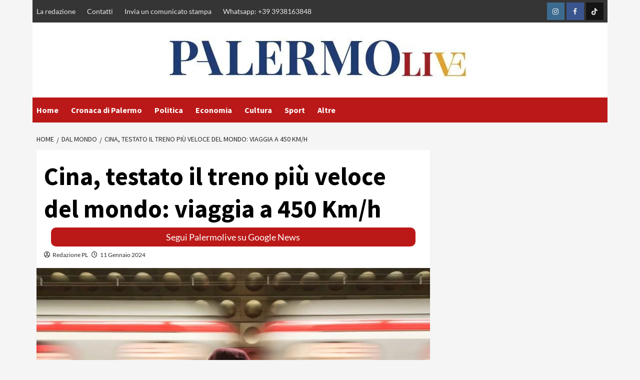

--- FILE ---
content_type: text/html; charset=UTF-8
request_url: https://www.palermolive.it/cina-testato-il-treno-piu-veloce-del-mondo-viaggia-a-450-km-h/
body_size: 34487
content:
<!doctype html>
<html lang="it-IT">
<head><meta charset="UTF-8"><script>if(navigator.userAgent.match(/MSIE|Internet Explorer/i)||navigator.userAgent.match(/Trident\/7\..*?rv:11/i)){var href=document.location.href;if(!href.match(/[?&]nowprocket/)){if(href.indexOf("?")==-1){if(href.indexOf("#")==-1){document.location.href=href+"?nowprocket=1"}else{document.location.href=href.replace("#","?nowprocket=1#")}}else{if(href.indexOf("#")==-1){document.location.href=href+"&nowprocket=1"}else{document.location.href=href.replace("#","&nowprocket=1#")}}}}</script><script>(()=>{class RocketLazyLoadScripts{constructor(){this.v="2.0.3",this.userEvents=["keydown","keyup","mousedown","mouseup","mousemove","mouseover","mouseenter","mouseout","mouseleave","touchmove","touchstart","touchend","touchcancel","wheel","click","dblclick","input","visibilitychange"],this.attributeEvents=["onblur","onclick","oncontextmenu","ondblclick","onfocus","onmousedown","onmouseenter","onmouseleave","onmousemove","onmouseout","onmouseover","onmouseup","onmousewheel","onscroll","onsubmit"]}async t(){this.i(),this.o(),/iP(ad|hone)/.test(navigator.userAgent)&&this.h(),this.u(),this.l(this),this.m(),this.k(this),this.p(this),this._(),await Promise.all([this.R(),this.L()]),this.lastBreath=Date.now(),this.S(this),this.P(),this.D(),this.O(),this.M(),await this.C(this.delayedScripts.normal),await this.C(this.delayedScripts.defer),await this.C(this.delayedScripts.async),this.F("domReady"),await this.T(),await this.j(),await this.I(),this.F("windowLoad"),await this.A(),window.dispatchEvent(new Event("rocket-allScriptsLoaded")),this.everythingLoaded=!0,this.lastTouchEnd&&await new Promise((t=>setTimeout(t,500-Date.now()+this.lastTouchEnd))),this.H(),this.F("all"),this.U(),this.W()}i(){this.CSPIssue=sessionStorage.getItem("rocketCSPIssue"),document.addEventListener("securitypolicyviolation",(t=>{this.CSPIssue||"script-src-elem"!==t.violatedDirective||"data"!==t.blockedURI||(this.CSPIssue=!0,sessionStorage.setItem("rocketCSPIssue",!0))}),{isRocket:!0})}o(){window.addEventListener("pageshow",(t=>{this.persisted=t.persisted,this.realWindowLoadedFired=!0}),{isRocket:!0}),window.addEventListener("pagehide",(()=>{this.onFirstUserAction=null}),{isRocket:!0})}h(){let t;function e(e){t=e}window.addEventListener("touchstart",e,{isRocket:!0}),window.addEventListener("touchend",(function i(o){Math.abs(o.changedTouches[0].pageX-t.changedTouches[0].pageX)<10&&Math.abs(o.changedTouches[0].pageY-t.changedTouches[0].pageY)<10&&o.timeStamp-t.timeStamp<200&&(o.target.dispatchEvent(new PointerEvent("click",{target:o.target,bubbles:!0,cancelable:!0,detail:1})),event.preventDefault(),window.removeEventListener("touchstart",e,{isRocket:!0}),window.removeEventListener("touchend",i,{isRocket:!0}))}),{isRocket:!0})}q(t){this.userActionTriggered||("mousemove"!==t.type||this.firstMousemoveIgnored?"keyup"===t.type||"mouseover"===t.type||"mouseout"===t.type||(this.userActionTriggered=!0,this.onFirstUserAction&&this.onFirstUserAction()):this.firstMousemoveIgnored=!0),"click"===t.type&&t.preventDefault(),this.savedUserEvents.length>0&&(t.stopPropagation(),t.stopImmediatePropagation()),"touchstart"===this.lastEvent&&"touchend"===t.type&&(this.lastTouchEnd=Date.now()),"click"===t.type&&(this.lastTouchEnd=0),this.lastEvent=t.type,this.savedUserEvents.push(t)}u(){this.savedUserEvents=[],this.userEventHandler=this.q.bind(this),this.userEvents.forEach((t=>window.addEventListener(t,this.userEventHandler,{passive:!1,isRocket:!0})))}U(){this.userEvents.forEach((t=>window.removeEventListener(t,this.userEventHandler,{passive:!1,isRocket:!0}))),this.savedUserEvents.forEach((t=>{t.target.dispatchEvent(new window[t.constructor.name](t.type,t))}))}m(){this.eventsMutationObserver=new MutationObserver((t=>{const e="return false";for(const i of t){if("attributes"===i.type){const t=i.target.getAttribute(i.attributeName);t&&t!==e&&(i.target.setAttribute("data-rocket-"+i.attributeName,t),i.target["rocket"+i.attributeName]=new Function("event",t),i.target.setAttribute(i.attributeName,e))}"childList"===i.type&&i.addedNodes.forEach((t=>{if(t.nodeType===Node.ELEMENT_NODE)for(const i of t.attributes)this.attributeEvents.includes(i.name)&&i.value&&""!==i.value&&(t.setAttribute("data-rocket-"+i.name,i.value),t["rocket"+i.name]=new Function("event",i.value),t.setAttribute(i.name,e))}))}})),this.eventsMutationObserver.observe(document,{subtree:!0,childList:!0,attributeFilter:this.attributeEvents})}H(){this.eventsMutationObserver.disconnect(),this.attributeEvents.forEach((t=>{document.querySelectorAll("[data-rocket-"+t+"]").forEach((e=>{e.setAttribute(t,e.getAttribute("data-rocket-"+t)),e.removeAttribute("data-rocket-"+t)}))}))}k(t){Object.defineProperty(HTMLElement.prototype,"onclick",{get(){return this.rocketonclick||null},set(e){this.rocketonclick=e,this.setAttribute(t.everythingLoaded?"onclick":"data-rocket-onclick","this.rocketonclick(event)")}})}S(t){function e(e,i){let o=e[i];e[i]=null,Object.defineProperty(e,i,{get:()=>o,set(s){t.everythingLoaded?o=s:e["rocket"+i]=o=s}})}e(document,"onreadystatechange"),e(window,"onload"),e(window,"onpageshow");try{Object.defineProperty(document,"readyState",{get:()=>t.rocketReadyState,set(e){t.rocketReadyState=e},configurable:!0}),document.readyState="loading"}catch(t){console.log("WPRocket DJE readyState conflict, bypassing")}}l(t){this.originalAddEventListener=EventTarget.prototype.addEventListener,this.originalRemoveEventListener=EventTarget.prototype.removeEventListener,this.savedEventListeners=[],EventTarget.prototype.addEventListener=function(e,i,o){o&&o.isRocket||!t.B(e,this)&&!t.userEvents.includes(e)||t.B(e,this)&&!t.userActionTriggered||e.startsWith("rocket-")||t.everythingLoaded?t.originalAddEventListener.call(this,e,i,o):t.savedEventListeners.push({target:this,remove:!1,type:e,func:i,options:o})},EventTarget.prototype.removeEventListener=function(e,i,o){o&&o.isRocket||!t.B(e,this)&&!t.userEvents.includes(e)||t.B(e,this)&&!t.userActionTriggered||e.startsWith("rocket-")||t.everythingLoaded?t.originalRemoveEventListener.call(this,e,i,o):t.savedEventListeners.push({target:this,remove:!0,type:e,func:i,options:o})}}F(t){"all"===t&&(EventTarget.prototype.addEventListener=this.originalAddEventListener,EventTarget.prototype.removeEventListener=this.originalRemoveEventListener),this.savedEventListeners=this.savedEventListeners.filter((e=>{let i=e.type,o=e.target||window;return"domReady"===t&&"DOMContentLoaded"!==i&&"readystatechange"!==i||("windowLoad"===t&&"load"!==i&&"readystatechange"!==i&&"pageshow"!==i||(this.B(i,o)&&(i="rocket-"+i),e.remove?o.removeEventListener(i,e.func,e.options):o.addEventListener(i,e.func,e.options),!1))}))}p(t){let e;function i(e){return t.everythingLoaded?e:e.split(" ").map((t=>"load"===t||t.startsWith("load.")?"rocket-jquery-load":t)).join(" ")}function o(o){function s(e){const s=o.fn[e];o.fn[e]=o.fn.init.prototype[e]=function(){return this[0]===window&&t.userActionTriggered&&("string"==typeof arguments[0]||arguments[0]instanceof String?arguments[0]=i(arguments[0]):"object"==typeof arguments[0]&&Object.keys(arguments[0]).forEach((t=>{const e=arguments[0][t];delete arguments[0][t],arguments[0][i(t)]=e}))),s.apply(this,arguments),this}}if(o&&o.fn&&!t.allJQueries.includes(o)){const e={DOMContentLoaded:[],"rocket-DOMContentLoaded":[]};for(const t in e)document.addEventListener(t,(()=>{e[t].forEach((t=>t()))}),{isRocket:!0});o.fn.ready=o.fn.init.prototype.ready=function(i){function s(){parseInt(o.fn.jquery)>2?setTimeout((()=>i.bind(document)(o))):i.bind(document)(o)}return t.realDomReadyFired?!t.userActionTriggered||t.fauxDomReadyFired?s():e["rocket-DOMContentLoaded"].push(s):e.DOMContentLoaded.push(s),o([])},s("on"),s("one"),s("off"),t.allJQueries.push(o)}e=o}t.allJQueries=[],o(window.jQuery),Object.defineProperty(window,"jQuery",{get:()=>e,set(t){o(t)}})}P(){const t=new Map;document.write=document.writeln=function(e){const i=document.currentScript,o=document.createRange(),s=i.parentElement;let n=t.get(i);void 0===n&&(n=i.nextSibling,t.set(i,n));const c=document.createDocumentFragment();o.setStart(c,0),c.appendChild(o.createContextualFragment(e)),s.insertBefore(c,n)}}async R(){return new Promise((t=>{this.userActionTriggered?t():this.onFirstUserAction=t}))}async L(){return new Promise((t=>{document.addEventListener("DOMContentLoaded",(()=>{this.realDomReadyFired=!0,t()}),{isRocket:!0})}))}async I(){return this.realWindowLoadedFired?Promise.resolve():new Promise((t=>{window.addEventListener("load",t,{isRocket:!0})}))}M(){this.pendingScripts=[];this.scriptsMutationObserver=new MutationObserver((t=>{for(const e of t)e.addedNodes.forEach((t=>{"SCRIPT"!==t.tagName||t.noModule||t.isWPRocket||this.pendingScripts.push({script:t,promise:new Promise((e=>{const i=()=>{const i=this.pendingScripts.findIndex((e=>e.script===t));i>=0&&this.pendingScripts.splice(i,1),e()};t.addEventListener("load",i,{isRocket:!0}),t.addEventListener("error",i,{isRocket:!0}),setTimeout(i,1e3)}))})}))})),this.scriptsMutationObserver.observe(document,{childList:!0,subtree:!0})}async j(){await this.J(),this.pendingScripts.length?(await this.pendingScripts[0].promise,await this.j()):this.scriptsMutationObserver.disconnect()}D(){this.delayedScripts={normal:[],async:[],defer:[]},document.querySelectorAll("script[type$=rocketlazyloadscript]").forEach((t=>{t.hasAttribute("data-rocket-src")?t.hasAttribute("async")&&!1!==t.async?this.delayedScripts.async.push(t):t.hasAttribute("defer")&&!1!==t.defer||"module"===t.getAttribute("data-rocket-type")?this.delayedScripts.defer.push(t):this.delayedScripts.normal.push(t):this.delayedScripts.normal.push(t)}))}async _(){await this.L();let t=[];document.querySelectorAll("script[type$=rocketlazyloadscript][data-rocket-src]").forEach((e=>{let i=e.getAttribute("data-rocket-src");if(i&&!i.startsWith("data:")){i.startsWith("//")&&(i=location.protocol+i);try{const o=new URL(i).origin;o!==location.origin&&t.push({src:o,crossOrigin:e.crossOrigin||"module"===e.getAttribute("data-rocket-type")})}catch(t){}}})),t=[...new Map(t.map((t=>[JSON.stringify(t),t]))).values()],this.N(t,"preconnect")}async $(t){if(await this.G(),!0!==t.noModule||!("noModule"in HTMLScriptElement.prototype))return new Promise((e=>{let i;function o(){(i||t).setAttribute("data-rocket-status","executed"),e()}try{if(navigator.userAgent.includes("Firefox/")||""===navigator.vendor||this.CSPIssue)i=document.createElement("script"),[...t.attributes].forEach((t=>{let e=t.nodeName;"type"!==e&&("data-rocket-type"===e&&(e="type"),"data-rocket-src"===e&&(e="src"),i.setAttribute(e,t.nodeValue))})),t.text&&(i.text=t.text),t.nonce&&(i.nonce=t.nonce),i.hasAttribute("src")?(i.addEventListener("load",o,{isRocket:!0}),i.addEventListener("error",(()=>{i.setAttribute("data-rocket-status","failed-network"),e()}),{isRocket:!0}),setTimeout((()=>{i.isConnected||e()}),1)):(i.text=t.text,o()),i.isWPRocket=!0,t.parentNode.replaceChild(i,t);else{const i=t.getAttribute("data-rocket-type"),s=t.getAttribute("data-rocket-src");i?(t.type=i,t.removeAttribute("data-rocket-type")):t.removeAttribute("type"),t.addEventListener("load",o,{isRocket:!0}),t.addEventListener("error",(i=>{this.CSPIssue&&i.target.src.startsWith("data:")?(console.log("WPRocket: CSP fallback activated"),t.removeAttribute("src"),this.$(t).then(e)):(t.setAttribute("data-rocket-status","failed-network"),e())}),{isRocket:!0}),s?(t.fetchPriority="high",t.removeAttribute("data-rocket-src"),t.src=s):t.src="data:text/javascript;base64,"+window.btoa(unescape(encodeURIComponent(t.text)))}}catch(i){t.setAttribute("data-rocket-status","failed-transform"),e()}}));t.setAttribute("data-rocket-status","skipped")}async C(t){const e=t.shift();return e?(e.isConnected&&await this.$(e),this.C(t)):Promise.resolve()}O(){this.N([...this.delayedScripts.normal,...this.delayedScripts.defer,...this.delayedScripts.async],"preload")}N(t,e){this.trash=this.trash||[];let i=!0;var o=document.createDocumentFragment();t.forEach((t=>{const s=t.getAttribute&&t.getAttribute("data-rocket-src")||t.src;if(s&&!s.startsWith("data:")){const n=document.createElement("link");n.href=s,n.rel=e,"preconnect"!==e&&(n.as="script",n.fetchPriority=i?"high":"low"),t.getAttribute&&"module"===t.getAttribute("data-rocket-type")&&(n.crossOrigin=!0),t.crossOrigin&&(n.crossOrigin=t.crossOrigin),t.integrity&&(n.integrity=t.integrity),t.nonce&&(n.nonce=t.nonce),o.appendChild(n),this.trash.push(n),i=!1}})),document.head.appendChild(o)}W(){this.trash.forEach((t=>t.remove()))}async T(){try{document.readyState="interactive"}catch(t){}this.fauxDomReadyFired=!0;try{await this.G(),document.dispatchEvent(new Event("rocket-readystatechange")),await this.G(),document.rocketonreadystatechange&&document.rocketonreadystatechange(),await this.G(),document.dispatchEvent(new Event("rocket-DOMContentLoaded")),await this.G(),window.dispatchEvent(new Event("rocket-DOMContentLoaded"))}catch(t){console.error(t)}}async A(){try{document.readyState="complete"}catch(t){}try{await this.G(),document.dispatchEvent(new Event("rocket-readystatechange")),await this.G(),document.rocketonreadystatechange&&document.rocketonreadystatechange(),await this.G(),window.dispatchEvent(new Event("rocket-load")),await this.G(),window.rocketonload&&window.rocketonload(),await this.G(),this.allJQueries.forEach((t=>t(window).trigger("rocket-jquery-load"))),await this.G();const t=new Event("rocket-pageshow");t.persisted=this.persisted,window.dispatchEvent(t),await this.G(),window.rocketonpageshow&&window.rocketonpageshow({persisted:this.persisted})}catch(t){console.error(t)}}async G(){Date.now()-this.lastBreath>45&&(await this.J(),this.lastBreath=Date.now())}async J(){return document.hidden?new Promise((t=>setTimeout(t))):new Promise((t=>requestAnimationFrame(t)))}B(t,e){return e===document&&"readystatechange"===t||(e===document&&"DOMContentLoaded"===t||(e===window&&"DOMContentLoaded"===t||(e===window&&"load"===t||e===window&&"pageshow"===t)))}static run(){(new RocketLazyLoadScripts).t()}}RocketLazyLoadScripts.run()})();</script>
	

	<meta name="google-site-verification" content="PBH73AZMCV8o2tzmEwBfsJUMFBPHXo5rPmkeF91h74E" />
    
    <meta name="viewport" content="width=device-width, initial-scale=1">
    <link rel="profile" href="http://gmpg.org/xfn/11">
	
	<!-- InMobi Choice. Consent Manager Tag v3.0 (for TCF 2.2) -->
<script type="rocketlazyloadscript" data-rocket-type="text/javascript" async=true>
(function() {
  var host = window.location.hostname;
  var element = document.createElement('script');
  var firstScript = document.getElementsByTagName('script')[0];
  var url = 'https://cmp.inmobi.com'
    .concat('/choice/', '5uBzFnJdUcdpe', '/', host, '/choice.js?tag_version=V3');
  var uspTries = 0;
  var uspTriesLimit = 3;
  element.async = true;
  element.type = 'text/javascript';
  element.src = url;

  firstScript.parentNode.insertBefore(element, firstScript);

  function makeStub() {
    var TCF_LOCATOR_NAME = '__tcfapiLocator';
    var queue = [];
    var win = window;
    var cmpFrame;

    function addFrame() {
      var doc = win.document;
      var otherCMP = !!(win.frames[TCF_LOCATOR_NAME]);

      if (!otherCMP) {
        if (doc.body) {
          var iframe = doc.createElement('iframe');

          iframe.style.cssText = 'display:none';
          iframe.name = TCF_LOCATOR_NAME;
          doc.body.appendChild(iframe);
        } else {
          setTimeout(addFrame, 5);
        }
      }
      return !otherCMP;
    }

    function tcfAPIHandler() {
      var gdprApplies;
      var args = arguments;

      if (!args.length) {
        return queue;
      } else if (args[0] === 'setGdprApplies') {
        if (
          args.length > 3 &&
          args[2] === 2 &&
          typeof args[3] === 'boolean'
        ) {
          gdprApplies = args[3];
          if (typeof args[2] === 'function') {
            args[2]('set', true);
          }
        }
      } else if (args[0] === 'ping') {
        var retr = {
          gdprApplies: gdprApplies,
          cmpLoaded: false,
          cmpStatus: 'stub'
        };

        if (typeof args[2] === 'function') {
          args[2](retr);
        }
      } else {
        if(args[0] === 'init' && typeof args[3] === 'object') {
          args[3] = Object.assign(args[3], { tag_version: 'V3' });
        }
        queue.push(args);
      }
    }

    function postMessageEventHandler(event) {
      var msgIsString = typeof event.data === 'string';
      var json = {};

      try {
        if (msgIsString) {
          json = JSON.parse(event.data);
        } else {
          json = event.data;
        }
      } catch (ignore) {}

      var payload = json.__tcfapiCall;

      if (payload) {
        window.__tcfapi(
          payload.command,
          payload.version,
          function(retValue, success) {
            var returnMsg = {
              __tcfapiReturn: {
                returnValue: retValue,
                success: success,
                callId: payload.callId
              }
            };
            if (msgIsString) {
              returnMsg = JSON.stringify(returnMsg);
            }
            if (event && event.source && event.source.postMessage) {
              event.source.postMessage(returnMsg, '*');
            }
          },
          payload.parameter
        );
      }
    }

    while (win) {
      try {
        if (win.frames[TCF_LOCATOR_NAME]) {
          cmpFrame = win;
          break;
        }
      } catch (ignore) {}

      if (win === window.top) {
        break;
      }
      win = win.parent;
    }
    if (!cmpFrame) {
      addFrame();
      win.__tcfapi = tcfAPIHandler;
      win.addEventListener('message', postMessageEventHandler, false);
    }
  };

  makeStub();

  function makeGppStub() {
    const CMP_ID = 10;
    const SUPPORTED_APIS = [
      '2:tcfeuv2',
      '6:uspv1',
      '7:usnatv1',
      '8:usca',
      '9:usvav1',
      '10:uscov1',
      '11:usutv1',
      '12:usctv1'
    ];

    window.__gpp_addFrame = function (n) {
      if (!window.frames[n]) {
        if (document.body) {
          var i = document.createElement("iframe");
          i.style.cssText = "display:none";
          i.name = n;
          document.body.appendChild(i);
        } else {
          window.setTimeout(window.__gpp_addFrame, 10, n);
        }
      }
    };
    window.__gpp_stub = function () {
      var b = arguments;
      __gpp.queue = __gpp.queue || [];
      __gpp.events = __gpp.events || [];

      if (!b.length || (b.length == 1 && b[0] == "queue")) {
        return __gpp.queue;
      }

      if (b.length == 1 && b[0] == "events") {
        return __gpp.events;
      }

      var cmd = b[0];
      var clb = b.length > 1 ? b[1] : null;
      var par = b.length > 2 ? b[2] : null;
      if (cmd === "ping") {
        clb(
          {
            gppVersion: "1.1", // must be “Version.Subversion”, current: “1.1”
            cmpStatus: "stub", // possible values: stub, loading, loaded, error
            cmpDisplayStatus: "hidden", // possible values: hidden, visible, disabled
            signalStatus: "not ready", // possible values: not ready, ready
            supportedAPIs: SUPPORTED_APIS, // list of supported APIs
            cmpId: CMP_ID, // IAB assigned CMP ID, may be 0 during stub/loading
            sectionList: [],
            applicableSections: [-1],
            gppString: "",
            parsedSections: {},
          },
          true
        );
      } else if (cmd === "addEventListener") {
        if (!("lastId" in __gpp)) {
          __gpp.lastId = 0;
        }
        __gpp.lastId++;
        var lnr = __gpp.lastId;
        __gpp.events.push({
          id: lnr,
          callback: clb,
          parameter: par,
        });
        clb(
          {
            eventName: "listenerRegistered",
            listenerId: lnr, // Registered ID of the listener
            data: true, // positive signal
            pingData: {
              gppVersion: "1.1", // must be “Version.Subversion”, current: “1.1”
              cmpStatus: "stub", // possible values: stub, loading, loaded, error
              cmpDisplayStatus: "hidden", // possible values: hidden, visible, disabled
              signalStatus: "not ready", // possible values: not ready, ready
              supportedAPIs: SUPPORTED_APIS, // list of supported APIs
              cmpId: CMP_ID, // list of supported APIs
              sectionList: [],
              applicableSections: [-1],
              gppString: "",
              parsedSections: {},
            },
          },
          true
        );
      } else if (cmd === "removeEventListener") {
        var success = false;
        for (var i = 0; i < __gpp.events.length; i++) {
          if (__gpp.events[i].id == par) {
            __gpp.events.splice(i, 1);
            success = true;
            break;
          }
        }
        clb(
          {
            eventName: "listenerRemoved",
            listenerId: par, // Registered ID of the listener
            data: success, // status info
            pingData: {
              gppVersion: "1.1", // must be “Version.Subversion”, current: “1.1”
              cmpStatus: "stub", // possible values: stub, loading, loaded, error
              cmpDisplayStatus: "hidden", // possible values: hidden, visible, disabled
              signalStatus: "not ready", // possible values: not ready, ready
              supportedAPIs: SUPPORTED_APIS, // list of supported APIs
              cmpId: CMP_ID, // CMP ID
              sectionList: [],
              applicableSections: [-1],
              gppString: "",
              parsedSections: {},
            },
          },
          true
        );
      } else if (cmd === "hasSection") {
        clb(false, true);
      } else if (cmd === "getSection" || cmd === "getField") {
        clb(null, true);
      }
      //queue all other commands
      else {
        __gpp.queue.push([].slice.apply(b));
      }
    };
    window.__gpp_msghandler = function (event) {
      var msgIsString = typeof event.data === "string";
      try {
        var json = msgIsString ? JSON.parse(event.data) : event.data;
      } catch (e) {
        var json = null;
      }
      if (typeof json === "object" && json !== null && "__gppCall" in json) {
        var i = json.__gppCall;
        window.__gpp(
          i.command,
          function (retValue, success) {
            var returnMsg = {
              __gppReturn: {
                returnValue: retValue,
                success: success,
                callId: i.callId,
              },
            };
            event.source.postMessage(msgIsString ? JSON.stringify(returnMsg) : returnMsg, "*");
          },
          "parameter" in i ? i.parameter : null,
          "version" in i ? i.version : "1.1"
        );
      }
    };
    if (!("__gpp" in window) || typeof window.__gpp !== "function") {
      window.__gpp = window.__gpp_stub;
      window.addEventListener("message", window.__gpp_msghandler, false);
      window.__gpp_addFrame("__gppLocator");
    }
  };

  makeGppStub();

  var uspStubFunction = function() {
    var arg = arguments;
    if (typeof window.__uspapi !== uspStubFunction) {
      setTimeout(function() {
        if (typeof window.__uspapi !== 'undefined') {
          window.__uspapi.apply(window.__uspapi, arg);
        }
      }, 500);
    }
  };

  var checkIfUspIsReady = function() {
    uspTries++;
    if (window.__uspapi === uspStubFunction && uspTries < uspTriesLimit) {
      console.warn('USP is not accessible');
    } else {
      clearInterval(uspInterval);
    }
  };

  if (typeof window.__uspapi === 'undefined') {
    window.__uspapi = uspStubFunction;
    var uspInterval = setInterval(checkIfUspIsReady, 6000);
  }
})();
</script>
<!-- End InMobi Choice. Consent Manager Tag v3.0 (for TCF 2.2) -->
	
	<script type="rocketlazyloadscript" data-minify="1" async data-rocket-src="https://www.palermolive.it/wp-content/cache/min/1/ad-system/lib/prebid.js?ver=1768927880" crossorigin="anonymous"></script>
	<script type="rocketlazyloadscript" data-minify="1" async data-rocket-src="https://www.palermolive.it/wp-content/cache/min/1/tag/js/gpt.js?ver=1768927880" crossorigin="anonymous"></script>
	<script type="rocketlazyloadscript" data-minify="1" async data-rocket-src="https://www.palermolive.it/wp-content/cache/min/1/ad-system/loader.js?ver=1768927880" crossorigin="anonymous"></script>
	
    <meta name='robots' content='index, follow, max-image-preview:large, max-snippet:-1, max-video-preview:-1' />

	<!-- This site is optimized with the Yoast SEO plugin v19.10 - https://yoast.com/wordpress/plugins/seo/ -->
	<title>Cina, testato il treno più veloce del mondo: viaggia a 450 Km/h - PalermoLive.it</title><link rel="stylesheet" href="https://www.palermolive.it/wp-content/cache/fonts/1/google-fonts/css/3/e/f/063b97988b903d226bda71a77892a.css" data-wpr-hosted-gf-parameters="family=Lato%3A400%2C300%2C400italic%2C900%2C700%7CSource%20Sans%20Pro%3A400%2C400i%2C700%2C700i&subset=latin%2Clatin-ext&display=swap"/>
	<meta name="description" content="Le ferrovie dello stato cinese ha dichiarato che entro l’anno completeranno la costruzione e testeranno il treno più veloce del mondo" />
	<link rel="canonical" href="https://www.palermolive.it/cina-testato-il-treno-piu-veloce-del-mondo-viaggia-a-450-km-h/" />
	<meta property="og:locale" content="it_IT" />
	<meta property="og:type" content="article" />
	<meta property="og:title" content="Cina, testato il treno più veloce del mondo: viaggia a 450 Km/h - PalermoLive.it" />
	<meta property="og:description" content="Le ferrovie dello stato cinese ha dichiarato che entro l’anno completeranno la costruzione e testeranno il treno più veloce del mondo" />
	<meta property="og:url" content="https://www.palermolive.it/cina-testato-il-treno-piu-veloce-del-mondo-viaggia-a-450-km-h/" />
	<meta property="og:site_name" content="PalermoLive.it" />
	<meta property="article:author" content="Palermolive.it/" />
	<meta property="article:published_time" content="2024-01-11T11:31:11+00:00" />
	<meta property="og:image" content="https://www.palermolive.it/wp-content/uploads/2023/01/pexels-photo.jpeg" />
	<meta property="og:image:width" content="1128" />
	<meta property="og:image:height" content="750" />
	<meta property="og:image:type" content="image/jpeg" />
	<meta name="author" content="Redazione PL" />
	<meta name="twitter:card" content="summary_large_image" />
	<meta name="twitter:creator" content="@live_palermo" />
	<meta name="twitter:label1" content="Scritto da" />
	<meta name="twitter:data1" content="Redazione PL" />
	<meta name="twitter:label2" content="Tempo di lettura stimato" />
	<meta name="twitter:data2" content="1 minuto" />
	<script type="application/ld+json" class="yoast-schema-graph">{"@context":"https://schema.org","@graph":[{"@type":"Article","@id":"https://www.palermolive.it/cina-testato-il-treno-piu-veloce-del-mondo-viaggia-a-450-km-h/#article","isPartOf":{"@id":"https://www.palermolive.it/cina-testato-il-treno-piu-veloce-del-mondo-viaggia-a-450-km-h/"},"author":{"name":"Redazione PL","@id":"https://www.palermolive.it/#/schema/person/10d82f5a3d8771bca5757da410a5dac5"},"headline":"Cina, testato il treno più veloce del mondo: viaggia a 450 Km/h","datePublished":"2024-01-11T11:31:11+00:00","dateModified":"2024-01-11T11:31:11+00:00","mainEntityOfPage":{"@id":"https://www.palermolive.it/cina-testato-il-treno-piu-veloce-del-mondo-viaggia-a-450-km-h/"},"wordCount":132,"publisher":{"@id":"https://www.palermolive.it/#organization"},"image":{"@id":"https://www.palermolive.it/cina-testato-il-treno-piu-veloce-del-mondo-viaggia-a-450-km-h/#primaryimage"},"thumbnailUrl":"https://www.palermolive.it/wp-content/uploads/2023/01/pexels-photo.jpeg","keywords":["cina","treno"],"articleSection":["Dal mondo"],"inLanguage":"it-IT"},{"@type":"WebPage","@id":"https://www.palermolive.it/cina-testato-il-treno-piu-veloce-del-mondo-viaggia-a-450-km-h/","url":"https://www.palermolive.it/cina-testato-il-treno-piu-veloce-del-mondo-viaggia-a-450-km-h/","name":"Cina, testato il treno più veloce del mondo: viaggia a 450 Km/h - PalermoLive.it","isPartOf":{"@id":"https://www.palermolive.it/#website"},"primaryImageOfPage":{"@id":"https://www.palermolive.it/cina-testato-il-treno-piu-veloce-del-mondo-viaggia-a-450-km-h/#primaryimage"},"image":{"@id":"https://www.palermolive.it/cina-testato-il-treno-piu-veloce-del-mondo-viaggia-a-450-km-h/#primaryimage"},"thumbnailUrl":"https://www.palermolive.it/wp-content/uploads/2023/01/pexels-photo.jpeg","datePublished":"2024-01-11T11:31:11+00:00","dateModified":"2024-01-11T11:31:11+00:00","description":"Le ferrovie dello stato cinese ha dichiarato che entro l’anno completeranno la costruzione e testeranno il treno più veloce del mondo","breadcrumb":{"@id":"https://www.palermolive.it/cina-testato-il-treno-piu-veloce-del-mondo-viaggia-a-450-km-h/#breadcrumb"},"inLanguage":"it-IT","potentialAction":[{"@type":"ReadAction","target":["https://www.palermolive.it/cina-testato-il-treno-piu-veloce-del-mondo-viaggia-a-450-km-h/"]}]},{"@type":"ImageObject","inLanguage":"it-IT","@id":"https://www.palermolive.it/cina-testato-il-treno-piu-veloce-del-mondo-viaggia-a-450-km-h/#primaryimage","url":"https://www.palermolive.it/wp-content/uploads/2023/01/pexels-photo.jpeg","contentUrl":"https://www.palermolive.it/wp-content/uploads/2023/01/pexels-photo.jpeg","width":1128,"height":750},{"@type":"BreadcrumbList","@id":"https://www.palermolive.it/cina-testato-il-treno-piu-veloce-del-mondo-viaggia-a-450-km-h/#breadcrumb","itemListElement":[{"@type":"ListItem","position":1,"name":"Home","item":"https://www.palermolive.it/"},{"@type":"ListItem","position":2,"name":"Cina, testato il treno più veloce del mondo: viaggia a 450 Km/h"}]},{"@type":"WebSite","@id":"https://www.palermolive.it/#website","url":"https://www.palermolive.it/","name":"Palermolive.it","description":"Giornale di cronaca e notizie da Palermo per i cittadini palermitani","publisher":{"@id":"https://www.palermolive.it/#organization"},"alternateName":"Palermolive.it","potentialAction":[{"@type":"SearchAction","target":{"@type":"EntryPoint","urlTemplate":"https://www.palermolive.it/?s={search_term_string}"},"query-input":"required name=search_term_string"}],"inLanguage":"it-IT"},{"@type":"Organization","@id":"https://www.palermolive.it/#organization","name":"Palermolive.it","alternateName":"Palermolive.it","url":"https://www.palermolive.it/","logo":{"@type":"ImageObject","inLanguage":"it-IT","@id":"https://www.palermolive.it/#/schema/logo/image/","url":"https://www.palermolive.it/wp-content/uploads/2020/11/logo_home.png","contentUrl":"https://www.palermolive.it/wp-content/uploads/2020/11/logo_home.png","width":500,"height":150,"caption":"Palermolive.it"},"image":{"@id":"https://www.palermolive.it/#/schema/logo/image/"}},{"@type":"Person","@id":"https://www.palermolive.it/#/schema/person/10d82f5a3d8771bca5757da410a5dac5","name":"Redazione PL","image":{"@type":"ImageObject","inLanguage":"it-IT","@id":"https://www.palermolive.it/#/schema/person/image/","url":"https://secure.gravatar.com/avatar/add9c1f196705a829eaaa26762f4be49?s=96&d=mm&r=g","contentUrl":"https://secure.gravatar.com/avatar/add9c1f196705a829eaaa26762f4be49?s=96&d=mm&r=g","caption":"Redazione PL"},"description":"Palermo Live è una testata giornalistica iscritta al N. 4 del 2020 del Registro Stampa del Tribunale di Palermo. Per contattare la redazione puoi inviare una email a redazione@palermolive.it o un messaggio whatsapp al numero 3938163848","sameAs":["https://palermolive.it","Palermolive.it/","Palermolive.it","https://twitter.com/@live_palermo","https://www.youtube.com/channel/UC-N_TE1Omqu9GWTe-Updqbw"]}]}</script>
	<!-- / Yoast SEO plugin. -->


<link rel="amphtml" href="https://www.palermolive.it/cina-testato-il-treno-piu-veloce-del-mondo-viaggia-a-450-km-h/amp/" /><meta name="generator" content="AMP for WP 1.0.93.2"/>

<link rel="alternate" type="application/rss+xml" title="PalermoLive.it &raquo; Feed" href="https://www.palermolive.it/feed/" />
<style id='wp-emoji-styles-inline-css' type='text/css'>

	img.wp-smiley, img.emoji {
		display: inline !important;
		border: none !important;
		box-shadow: none !important;
		height: 1em !important;
		width: 1em !important;
		margin: 0 0.07em !important;
		vertical-align: -0.1em !important;
		background: none !important;
		padding: 0 !important;
	}
</style>
<link rel='stylesheet' id='wp-block-library-css' href='https://www.palermolive.it/wp-includes/css/dist/block-library/style.min.css?ver=6.4.3' type='text/css' media='all' />
<style id='classic-theme-styles-inline-css' type='text/css'>
/*! This file is auto-generated */
.wp-block-button__link{color:#fff;background-color:#32373c;border-radius:9999px;box-shadow:none;text-decoration:none;padding:calc(.667em + 2px) calc(1.333em + 2px);font-size:1.125em}.wp-block-file__button{background:#32373c;color:#fff;text-decoration:none}
</style>
<style id='global-styles-inline-css' type='text/css'>
body{--wp--preset--color--black: #000000;--wp--preset--color--cyan-bluish-gray: #abb8c3;--wp--preset--color--white: #ffffff;--wp--preset--color--pale-pink: #f78da7;--wp--preset--color--vivid-red: #cf2e2e;--wp--preset--color--luminous-vivid-orange: #ff6900;--wp--preset--color--luminous-vivid-amber: #fcb900;--wp--preset--color--light-green-cyan: #7bdcb5;--wp--preset--color--vivid-green-cyan: #00d084;--wp--preset--color--pale-cyan-blue: #8ed1fc;--wp--preset--color--vivid-cyan-blue: #0693e3;--wp--preset--color--vivid-purple: #9b51e0;--wp--preset--gradient--vivid-cyan-blue-to-vivid-purple: linear-gradient(135deg,rgba(6,147,227,1) 0%,rgb(155,81,224) 100%);--wp--preset--gradient--light-green-cyan-to-vivid-green-cyan: linear-gradient(135deg,rgb(122,220,180) 0%,rgb(0,208,130) 100%);--wp--preset--gradient--luminous-vivid-amber-to-luminous-vivid-orange: linear-gradient(135deg,rgba(252,185,0,1) 0%,rgba(255,105,0,1) 100%);--wp--preset--gradient--luminous-vivid-orange-to-vivid-red: linear-gradient(135deg,rgba(255,105,0,1) 0%,rgb(207,46,46) 100%);--wp--preset--gradient--very-light-gray-to-cyan-bluish-gray: linear-gradient(135deg,rgb(238,238,238) 0%,rgb(169,184,195) 100%);--wp--preset--gradient--cool-to-warm-spectrum: linear-gradient(135deg,rgb(74,234,220) 0%,rgb(151,120,209) 20%,rgb(207,42,186) 40%,rgb(238,44,130) 60%,rgb(251,105,98) 80%,rgb(254,248,76) 100%);--wp--preset--gradient--blush-light-purple: linear-gradient(135deg,rgb(255,206,236) 0%,rgb(152,150,240) 100%);--wp--preset--gradient--blush-bordeaux: linear-gradient(135deg,rgb(254,205,165) 0%,rgb(254,45,45) 50%,rgb(107,0,62) 100%);--wp--preset--gradient--luminous-dusk: linear-gradient(135deg,rgb(255,203,112) 0%,rgb(199,81,192) 50%,rgb(65,88,208) 100%);--wp--preset--gradient--pale-ocean: linear-gradient(135deg,rgb(255,245,203) 0%,rgb(182,227,212) 50%,rgb(51,167,181) 100%);--wp--preset--gradient--electric-grass: linear-gradient(135deg,rgb(202,248,128) 0%,rgb(113,206,126) 100%);--wp--preset--gradient--midnight: linear-gradient(135deg,rgb(2,3,129) 0%,rgb(40,116,252) 100%);--wp--preset--font-size--small: 13px;--wp--preset--font-size--medium: 20px;--wp--preset--font-size--large: 36px;--wp--preset--font-size--x-large: 42px;--wp--preset--spacing--20: 0.44rem;--wp--preset--spacing--30: 0.67rem;--wp--preset--spacing--40: 1rem;--wp--preset--spacing--50: 1.5rem;--wp--preset--spacing--60: 2.25rem;--wp--preset--spacing--70: 3.38rem;--wp--preset--spacing--80: 5.06rem;--wp--preset--shadow--natural: 6px 6px 9px rgba(0, 0, 0, 0.2);--wp--preset--shadow--deep: 12px 12px 50px rgba(0, 0, 0, 0.4);--wp--preset--shadow--sharp: 6px 6px 0px rgba(0, 0, 0, 0.2);--wp--preset--shadow--outlined: 6px 6px 0px -3px rgba(255, 255, 255, 1), 6px 6px rgba(0, 0, 0, 1);--wp--preset--shadow--crisp: 6px 6px 0px rgba(0, 0, 0, 1);}:where(.is-layout-flex){gap: 0.5em;}:where(.is-layout-grid){gap: 0.5em;}body .is-layout-flow > .alignleft{float: left;margin-inline-start: 0;margin-inline-end: 2em;}body .is-layout-flow > .alignright{float: right;margin-inline-start: 2em;margin-inline-end: 0;}body .is-layout-flow > .aligncenter{margin-left: auto !important;margin-right: auto !important;}body .is-layout-constrained > .alignleft{float: left;margin-inline-start: 0;margin-inline-end: 2em;}body .is-layout-constrained > .alignright{float: right;margin-inline-start: 2em;margin-inline-end: 0;}body .is-layout-constrained > .aligncenter{margin-left: auto !important;margin-right: auto !important;}body .is-layout-constrained > :where(:not(.alignleft):not(.alignright):not(.alignfull)){max-width: var(--wp--style--global--content-size);margin-left: auto !important;margin-right: auto !important;}body .is-layout-constrained > .alignwide{max-width: var(--wp--style--global--wide-size);}body .is-layout-flex{display: flex;}body .is-layout-flex{flex-wrap: wrap;align-items: center;}body .is-layout-flex > *{margin: 0;}body .is-layout-grid{display: grid;}body .is-layout-grid > *{margin: 0;}:where(.wp-block-columns.is-layout-flex){gap: 2em;}:where(.wp-block-columns.is-layout-grid){gap: 2em;}:where(.wp-block-post-template.is-layout-flex){gap: 1.25em;}:where(.wp-block-post-template.is-layout-grid){gap: 1.25em;}.has-black-color{color: var(--wp--preset--color--black) !important;}.has-cyan-bluish-gray-color{color: var(--wp--preset--color--cyan-bluish-gray) !important;}.has-white-color{color: var(--wp--preset--color--white) !important;}.has-pale-pink-color{color: var(--wp--preset--color--pale-pink) !important;}.has-vivid-red-color{color: var(--wp--preset--color--vivid-red) !important;}.has-luminous-vivid-orange-color{color: var(--wp--preset--color--luminous-vivid-orange) !important;}.has-luminous-vivid-amber-color{color: var(--wp--preset--color--luminous-vivid-amber) !important;}.has-light-green-cyan-color{color: var(--wp--preset--color--light-green-cyan) !important;}.has-vivid-green-cyan-color{color: var(--wp--preset--color--vivid-green-cyan) !important;}.has-pale-cyan-blue-color{color: var(--wp--preset--color--pale-cyan-blue) !important;}.has-vivid-cyan-blue-color{color: var(--wp--preset--color--vivid-cyan-blue) !important;}.has-vivid-purple-color{color: var(--wp--preset--color--vivid-purple) !important;}.has-black-background-color{background-color: var(--wp--preset--color--black) !important;}.has-cyan-bluish-gray-background-color{background-color: var(--wp--preset--color--cyan-bluish-gray) !important;}.has-white-background-color{background-color: var(--wp--preset--color--white) !important;}.has-pale-pink-background-color{background-color: var(--wp--preset--color--pale-pink) !important;}.has-vivid-red-background-color{background-color: var(--wp--preset--color--vivid-red) !important;}.has-luminous-vivid-orange-background-color{background-color: var(--wp--preset--color--luminous-vivid-orange) !important;}.has-luminous-vivid-amber-background-color{background-color: var(--wp--preset--color--luminous-vivid-amber) !important;}.has-light-green-cyan-background-color{background-color: var(--wp--preset--color--light-green-cyan) !important;}.has-vivid-green-cyan-background-color{background-color: var(--wp--preset--color--vivid-green-cyan) !important;}.has-pale-cyan-blue-background-color{background-color: var(--wp--preset--color--pale-cyan-blue) !important;}.has-vivid-cyan-blue-background-color{background-color: var(--wp--preset--color--vivid-cyan-blue) !important;}.has-vivid-purple-background-color{background-color: var(--wp--preset--color--vivid-purple) !important;}.has-black-border-color{border-color: var(--wp--preset--color--black) !important;}.has-cyan-bluish-gray-border-color{border-color: var(--wp--preset--color--cyan-bluish-gray) !important;}.has-white-border-color{border-color: var(--wp--preset--color--white) !important;}.has-pale-pink-border-color{border-color: var(--wp--preset--color--pale-pink) !important;}.has-vivid-red-border-color{border-color: var(--wp--preset--color--vivid-red) !important;}.has-luminous-vivid-orange-border-color{border-color: var(--wp--preset--color--luminous-vivid-orange) !important;}.has-luminous-vivid-amber-border-color{border-color: var(--wp--preset--color--luminous-vivid-amber) !important;}.has-light-green-cyan-border-color{border-color: var(--wp--preset--color--light-green-cyan) !important;}.has-vivid-green-cyan-border-color{border-color: var(--wp--preset--color--vivid-green-cyan) !important;}.has-pale-cyan-blue-border-color{border-color: var(--wp--preset--color--pale-cyan-blue) !important;}.has-vivid-cyan-blue-border-color{border-color: var(--wp--preset--color--vivid-cyan-blue) !important;}.has-vivid-purple-border-color{border-color: var(--wp--preset--color--vivid-purple) !important;}.has-vivid-cyan-blue-to-vivid-purple-gradient-background{background: var(--wp--preset--gradient--vivid-cyan-blue-to-vivid-purple) !important;}.has-light-green-cyan-to-vivid-green-cyan-gradient-background{background: var(--wp--preset--gradient--light-green-cyan-to-vivid-green-cyan) !important;}.has-luminous-vivid-amber-to-luminous-vivid-orange-gradient-background{background: var(--wp--preset--gradient--luminous-vivid-amber-to-luminous-vivid-orange) !important;}.has-luminous-vivid-orange-to-vivid-red-gradient-background{background: var(--wp--preset--gradient--luminous-vivid-orange-to-vivid-red) !important;}.has-very-light-gray-to-cyan-bluish-gray-gradient-background{background: var(--wp--preset--gradient--very-light-gray-to-cyan-bluish-gray) !important;}.has-cool-to-warm-spectrum-gradient-background{background: var(--wp--preset--gradient--cool-to-warm-spectrum) !important;}.has-blush-light-purple-gradient-background{background: var(--wp--preset--gradient--blush-light-purple) !important;}.has-blush-bordeaux-gradient-background{background: var(--wp--preset--gradient--blush-bordeaux) !important;}.has-luminous-dusk-gradient-background{background: var(--wp--preset--gradient--luminous-dusk) !important;}.has-pale-ocean-gradient-background{background: var(--wp--preset--gradient--pale-ocean) !important;}.has-electric-grass-gradient-background{background: var(--wp--preset--gradient--electric-grass) !important;}.has-midnight-gradient-background{background: var(--wp--preset--gradient--midnight) !important;}.has-small-font-size{font-size: var(--wp--preset--font-size--small) !important;}.has-medium-font-size{font-size: var(--wp--preset--font-size--medium) !important;}.has-large-font-size{font-size: var(--wp--preset--font-size--large) !important;}.has-x-large-font-size{font-size: var(--wp--preset--font-size--x-large) !important;}
.wp-block-navigation a:where(:not(.wp-element-button)){color: inherit;}
:where(.wp-block-post-template.is-layout-flex){gap: 1.25em;}:where(.wp-block-post-template.is-layout-grid){gap: 1.25em;}
:where(.wp-block-columns.is-layout-flex){gap: 2em;}:where(.wp-block-columns.is-layout-grid){gap: 2em;}
.wp-block-pullquote{font-size: 1.5em;line-height: 1.6;}
</style>
<link data-minify="1" rel='stylesheet' id='magellano_browserpush-css' href='https://www.palermolive.it/wp-content/cache/min/1/wp-content/plugins/magellano-mt/includes/modules/magellano_browserpush/css/magellano_browserpush.css?ver=1768927880' type='text/css' media='all' />
<link rel='stylesheet' id='magellano-mt-css' href='https://www.palermolive.it/wp-content/plugins/magellano-mt/public/css/magellano-mt-public.css?ver=1.5.20' type='text/css' media='all' />
<link data-minify="1" rel='stylesheet' id='covernews-icons-css' href='https://www.palermolive.it/wp-content/cache/min/1/wp-content/themes/covernews-pro/assets/covernews-icons/style.css?ver=1768927880' type='text/css' media='all' />
<link data-minify="1" rel='stylesheet' id='bootstrap-css' href='https://www.palermolive.it/wp-content/cache/min/1/wp-content/themes/covernews-pro/assets/bootstrap/css/bootstrap.min.css?ver=1768927880' type='text/css' media='all' />
<link data-minify="1" rel='stylesheet' id='magnific-popup-css' href='https://www.palermolive.it/wp-content/cache/min/1/wp-content/themes/covernews-pro/assets/magnific-popup/magnific-popup.css?ver=1768927880' type='text/css' media='all' />

<link data-minify="1" rel='stylesheet' id='covernews-style-css' href='https://www.palermolive.it/wp-content/cache/min/1/wp-content/themes/covernews-pro/style.css?ver=1768927880' type='text/css' media='all' />
<style id='covernews-style-inline-css' type='text/css'>


                body .top-masthead {
        background: #353535;
        }


    
            body .top-masthead,
        body .top-masthead .top-navigation a:hover,
        body .top-masthead .top-navigation a {
        color: #ffffff;

        }

    
            body .offcanvas-menu span,
        body .primary-color {
        background-color: #2a2a2a;
        }

        body.default .wp-block-page-list li a, 
        body.default .wp-block-latest-posts li a, 
        body.default .wp-block-archives li a, 
        body.default .widget_recent_comments li, 
        body.default .widget_pages li a, 
        body.default .widget_archive li a, 
        body.default .widget_meta li a, 
        body.default .widget_nav_menu li a, 
        body.default .widget_recent_entries li a,

        .wp-block-calendar table caption, .wp-block-calendar table tbody,
        .comments-area .comment-author a,
        .comment .comment-reply-link,
        .comments-area .reply a.comment-reply-link,
        .comment-meta a, .comment-meta a:visited,
        .wp-block-categories li a, 
        .widget_categories li a,
        body.default .wp-block-latest-comments li a,
        .wp-block-tag-cloud a,
        .wp-block-tag-cloud a:visited,
        .tagcloud a,
        .tagcloud a:visited,
        .logged-in-as a,
        .logged-in-as a:visited,
        body.default .hentry .entry-header-details .post-excerpt a.aft-readmore,
        body.default .post-description .aft-readmore-wrapper a.aft-readmore,
        
        body.default .entry-content > [class*="wp-block-"] .wp-block-post-title a:not([class]), 
        body.default .entry-content > [class*="wp-block-"] .wp-block-categories-list.wp-block-categories a:not([class]),
        .woocommerce ul.cart_list li a, .woocommerce ul.product_list_widget li a,
        body.default.aft-main-banner-slider-grid-2 .slider-with-2-editors-picks .categorized-story span.author-links i, 
        body.default.aft-main-banner-slider-grid-2 .slider-with-2-editors-picks .categorized-story span.author-links a,
        body.default.aft-main-banner-slider-full .main-slider.aft-banner-slider .slider-figcaption span.author-links i, 
        body.default.aft-main-banner-slider-full .main-slider.aft-banner-slider .slider-figcaption span.author-links a,

        body.default .recentcomments a,
        body.default a.page-numbers,
        body.default .wp-post-author-meta a,
        body.default .entry-meta .tags-links a,
        body.default .em-breadcrumbs ul li a,
        body.default span.author-links a,
        body.default .comments-area .comment-form label,
        body{
        color: #2a2a2a;
        }

        .wp-block-tag-cloud.is-style-outline a,
        .tagcloud a{
            border-color: #2a2a2a;
        }
    
            .woocommerce #content input.button,
        .woocommerce #respond input#submit,
        .woocommerce a.button,
        .woocommerce button.button,
        .woocommerce input.button,
        .woocommerce-page #content input.button,
        .woocommerce-page #respond input#submit,
        .woocommerce-page a.button,
        .woocommerce-page button.button,
        .woocommerce-page input.button,
        .woocommerce nav.woocommerce-pagination ul li a:focus, 
        .woocommerce nav.woocommerce-pagination ul li a:hover, 
        .woocommerce nav.woocommerce-pagination ul li span.current,
        .woocommerce #content input.button.alt:hover,
        .woocommerce #respond input#submit.alt:hover,
        .woocommerce a.button.alt:hover,
        .woocommerce button.button.alt:hover,
        .woocommerce input.button.alt:hover,
        .woocommerce-page #content input.button.alt:hover,
        .woocommerce-page #respond input#submit.alt:hover,
        .woocommerce-page a.button.alt:hover,
        .woocommerce-page button.button.alt:hover,
        .woocommerce-page input.button.alt:hover,
        .woocommerce #respond input#submit.alt,
        .woocommerce a.button.alt,
        .woocommerce button.button.alt,
        .woocommerce input.button.alt,
        
        #infinite-handle span,
        .wp-block-search__button,
        body .secondary-color,
        body button,
        body input[type="button"],
        body input[type="reset"],
        body input[type="submit"],
        body .site-content .search-form .search-submit,
        body .site-footer .search-form .search-submit,
        body .main-navigation,
        body .em-post-format i,
        .widget-title span::before,
        .em-reated-posts .related-title::before,
        .wp-block-group .wp-block-search__label::before,
        .wp-block-group .wp-block-group__inner-container h1.wp-block-heading::before,
        .wp-block-group .wp-block-group__inner-container h2.wp-block-heading::before,
        .wp-block-group .wp-block-group__inner-container h3.wp-block-heading::before,
        .wp-block-group .wp-block-group__inner-container h4.wp-block-heading::before,
        .wp-block-group .wp-block-group__inner-container h5.wp-block-heading::before,
        .wp-block-group .wp-block-group__inner-container h6.wp-block-heading::before,
        .widget_block .wp-block-search__label::before,
        .widget_block .wp-block-group__inner-container h1.wp-block-heading::before,
        .widget_block .wp-block-group__inner-container h2.wp-block-heading::before,
        .widget_block .wp-block-group__inner-container h3.wp-block-heading::before,
        .widget_block .wp-block-group__inner-container h4.wp-block-heading::before,
        .widget_block .wp-block-group__inner-container h5.wp-block-heading::before,
        .widget_block .wp-block-group__inner-container h6.wp-block-heading::before,
        body span.header-after:after,
        body #secondary .widget-title span:after,
        body .af-tabs.nav-tabs > li > a.active:after,
        body .af-tabs.nav-tabs > li > a:hover:after,
        body .exclusive-posts .exclusive-now,
        body span.trending-no,
        body .wp-block-tag-cloud.is-style-outline a:hover,
        body .tagcloud a:hover{
        background: #bb1919;
        }

        body.dark.aft-main-banner-slider-grid-2 .slider-with-2-editors-picks .categorized-story .grid-item-metadata .posts-author a:hover,
        body.dark.aft-main-banner-slider-grid-2 .slider-with-2-editors-picks .categorized-story span.item-metadata.posts-date a:hover,
        body.default.aft-main-banner-slider-grid-2 .slider-with-2-editors-picks .categorized-story span.author-links a:hover i,
        body.default.aft-main-banner-slider-grid-2 .slider-with-2-editors-picks .categorized-story span.author-links a:hover,
        body.dark.aft-main-banner-slider-full .main-slider.aft-banner-slider .slider-figcaption .slide-title a:hover, 
        body.default.aft-main-banner-slider-full .main-slider.aft-banner-slider .slider-figcaption .slide-title a:hover, 
        body.dark.aft-main-banner-slider-grid-2 .slider-with-2-editors-picks .spotlight-post .title-heading .article-title-2 a:hover,
        body.default.aft-main-banner-slider-grid-2 .slider-with-2-editors-picks .spotlight-post .title-heading .article-title-2 a:hover,
        body.dark .entry-content > [class*="wp-block-"] .wp-block-post-title a:not([class]):hover,
        body.default .entry-content > [class*="wp-block-"] .wp-block-post-title a:not([class]):hover,
        body.dark .entry-content > [class*="wp-block-"] .taxonomy-category a:not([class]),
        body.default .entry-content > [class*="wp-block-"] .taxonomy-category a:not([class]),
        body.default .entry-content > [class*="wp-block-"] .wp-block-categories-list.wp-block-categories a:not([class]):hover,
        body.dark .latest-posts-full .header-details-wrapper .entry-title a:hover,
        body.dark .entry-title a:visited:hover,
        body.dark .entry-title a:hover,
        body.dark.archive article .entry-title a:hover,
        body.dark h3.article-title.article-title-1 a:visited:hover,
        body.dark h3.article-title.article-title-1 a:hover,
        body.dark .trending-posts-carousel h3.article-title a:visited:hover,
        body.dark .trending-posts-carousel h3.article-title a:hover,
        body.dark .exclusive-slides a:visited:hover,
        body.dark .exclusive-slides a:hover,
        body.dark .article-title.article-title-1 a:visited:hover,
        body.dark .article-title.article-title-1 a:hover,
        body.dark .article-title a:visited:hover,
        body.dark .article-title a:hover,
        #wp-calendar caption,
        #wp-calendar td#today,
        .wp-calendar-nav a,
        .entry-title a:visited:hover,
        .entry-title a:hover,
        .comments-area .comment-author a:hover,
        .comment .comment-reply-link:hover,
        .comments-area .reply .comment-reply-link:hover,
        .comment-meta a:visited:hover,
        body.default.archive article .entry-title a:hover,
        body.default h3.article-title.article-title-1 a:visited:hover,
        body.default h3.article-title.article-title-1 a:hover,
        .trending-posts-carousel h3.article-title a:visited:hover,
        .trending-posts-carousel h3.article-title a:hover,
        .exclusive-slides a:visited:hover,
        .exclusive-slides a:hover,
        body.default .article-title.article-title-1 a:visited:hover,
        body.default .article-title.article-title-1 a:hover,
        body.default .article-title a:visited:hover,
        body.default .article-title a:hover,

        .default .wp-block-latest-comments a:hover,
        .default .wp-block-page-list li a:hover, 
        .default .wp-block-latest-posts li a:hover, 
        .default .wp-block-archives li a:hover, 
        .default .widget_recent_comments li a:hover, 
        .default .widget_pages li a:hover, 
        .default .widget_archive li a:hover, 
        .default .widget_meta li a:hover, 
        .default .widget_nav_menu li a:hover, 
        .default .widget_recent_entries li a:hover,

        .item-metadata.posts-date a:hover,
        .hentry .header-details-wrapper .posts-author a:hover,
        .grid-item-metadata .posts-date a:hover,
        .grid-item-metadata .posts-author a:hover,
        .aft-full-title-first .author-links a:hover,
        body.default .aft-comment-count a:hover,
        body.default .aft-view-count a:hover,
        body.default.aft-main-banner-slider-full .main-slider .slider-figcaption .grid-item-metadata .author-links a:hover,
        body.dark.aft-main-banner-slider-full .main-slider .slider-figcaption .grid-item-metadata .author-links a:hover,
        body.default.aft-main-banner-slider-full .main-slider .slider-figcaption .grid-item-metadata .author-links a:hover i,
        body.dark.aft-main-banner-slider-full .main-slider .slider-figcaption .grid-item-metadata .author-links a:hover i,

        body .hentry .entry-header-details .post-excerpt a.aft-readmore:hover,
        body.dark .post-description .aft-readmore-wrapper a.aft-readmore:hover ,
        body.default .post-description .aft-readmore-wrapper a.aft-readmore:hover ,

        body.dark .item-metadata.posts-date a:hover,
        body.dark .hentry .header-details-wrapper .posts-author a:hover,
        body.dark .grid-item-metadata .posts-date a:hover,
        body.dark .grid-item-metadata .posts-author a:hover,
        body.dark .aft-full-title-first .author-links a:hover,
        body.dark .aft-comment-count a:hover,
        body.dark .aft-view-count a:hover,
        body a:hover,
        body a:focus,
        body a:active,
        body .figure-categories-2 .cat-links a
        {
        color: #bb1919;
        }

        body .sp-thumbnail-container.sp-selected-thumbnail:before,
        body #loader:after {

        border-left-color: #bb1919;

        }


    

                
        body.default .entry-header-details .post-excerpt p a,
        body.default .comment-content a,
        .widget_text a:not([class]),
        .entry-content > [class*="wp-block-"] a:not([class]),
        .entry-content > ul a:not([class]), .entry-content > ul a:not([class]):visited,
        .entry-content > ol a:not([class]), .entry-content > ol a:not([class]):visited,
        .entry-content > h1 a:not([class]), 
        .entry-content > h1 a:not([class]):visited, 
        .entry-content > h2 a:not([class]), 
        .entry-content > h2 a:not([class]):visited, 
        .entry-content > h3 a:not([class]),
        .entry-content > h3 a:not([class]):visited,
        .entry-content > h4 a:not([class]), 
        .entry-content > h4 a:not([class]):visited, 
        .entry-content > h5 a:not([class]), 
        .entry-content > h5 a:not([class]):visited, 
        .entry-content > h6 a:not([class]),
        .entry-content > h6 a:not([class]):visited,
        .entry-content > p a:not([class]), .entry-content > p a:not([class]):visited,
        a{
        color: #2196f3;

        }

        .af-tabs.nav-tabs > li.active > a,
        .af-tabs.nav-tabs > li:hover > a,
        .af-tabs.nav-tabs > li:focus > a{
        color: #2196f3;
        }

        a:visited{
        color: #2196f3;
        }
    
            body h1,
        body h2,
        body h2 span,
        body h3,
        body h4,
        body h5,
        body h6,
        body .entry-title a,
        body .wp-block-search__label,
        body #primary .widget-title,
        body .af-tabs.nav-tabs > li > a,
        body .af-tabs.nav-tabs > li.active > a, .af-tabs.nav-tabs > li:hover > a, .af-tabs.nav-tabs > li:focus > a{
        color: #000000;

        }
    
            body h1,
        body h2,
        body h2 span,
        body h3,
        body h4,
        body h5,
        body h6,
        body .wp-block-search__label {
        line-height: 1.3;
        }
    
    
        body .header-layout-2 .site-header .main-navigation.aft-sticky-navigation .site-branding .site-title a,
        body .main-navigation.aft-sticky-navigation span.af-mobile-site-title-wrap .site-title a,
        body .main-navigation .menu li a button,
        body .main-navigation .menu ul.menu-desktop > li > a:visited,
        body .main-navigation .menu ul.menu-desktop > li > a .angle-down,
        body .main-navigation .menu ul.menu-desktop > li > a,
        body .search-icon,
        body .search-icon:visited,
        body .search-icon:hover,
        body .search-icon:focus,
        body .search-icon:active
        {
            color: #ffffff;
        }
        body .search-overlay.reveal-search .search-icon i.fa.fa-search:after,
        body .search-overlay.reveal-search .search-icon i.fa.fa-search:before,
        body .search-overlay.reveal-search .search-icon i.fa.search:after,
        body .ham,
        body .ham:before, 
        body .ham:after,
        body .main-navigation ul>li>a:after
        {
        background-color: #ffffff;
        }
        @media only screen and (max-width: 991px) {
            .navigation-container ul li a{
                color: #ffffff;
            }
            .main-navigation .menu .menu-mobile li a button:before, 
            .main-navigation .menu .menu-mobile li a button:after{
                background-color: #ffffff;
            }
        }
    
    
        body span.menu-description
        {
        background: #353535;
        }

    
    
        body span.menu-description
        {
        color: #ffffff;
        }

    

    
        body.default.aft-main-banner-slider-full .main-slider.aft-banner-slider .slider-figcaption .slide-title a, 
        body.default.aft-main-banner-slider-grid-2 .slider-with-2-editors-picks .spotlight-post .title-heading .article-title-2 a,
        body .nav-previous a, body .nav-next a,
        body.default.archive article .entry-title a,
        body.default h3.article-title a,
        body.default h3.article-title.article-title-1 a,
        body .trending-posts-carousel h3.article-title a,
        body .exclusive-slides a
        {
        color: #404040;
        }

        body.default.archive article .entry-title a:visited,
        body.default h3.article-title a:visited,
        body.default h3.article-title.article-title-1 a:visited,
        body .trending-posts-carousel h3.article-title a:visited,
        body .exclusive-slides a:visited
        {
        color: #404040;
        }

    
            body.dark .categorized-story .title-heading .article-title-2 a:visited:hover,
        body.dark .categorized-story .title-heading .article-title-2 a,
        body .categorized-story .title-heading .article-title-2 a:visited:hover,
        body .categorized-story .title-heading .article-title-2 a,
        body.dark .full-plus-list .spotlight-post:first-of-type figcaption h3 a:hover,
        body .full-plus-list .spotlight-post:first-of-type figcaption h3 a:hover,
        body.dark .slider-figcaption-1 .article-title a:visited:hover,
        body.dark .slider-figcaption-1 .article-title a:hover,
        .slider-figcaption-1 .article-title a:visited:hover,
        .slider-figcaption-1 .article-title a:hover,
        body.default .slider-figcaption-1 .slide-title a,
        body.dark .slider-figcaption-1 .slide-title a,
        body .categorized-story .title-heading .article-title-2 a,
        body .full-plus-list .spotlight-post:first-of-type figcaption h3 a{
        color: #ffffff;
        }

        body.default .slider-figcaption-1 .slide-title a:visited,
        body.dark .slider-figcaption-1 .slide-title a:visited,
        body .categorized-story .title-heading .article-title-2 a:visited,
        body.default .full-plus-list .spotlight-post:first-of-type figcaption h3 a:visited,
        body .full-plus-list .spotlight-post:first-of-type figcaption h3 a:visited{
        color: #ffffff;
        }


    
            body .figure-categories-bg .em-post-format:before{
        background: #ffffff;
        }
        body span.trending-no,
        body .em-post-format{
        color: #ffffff;
        }

    

            body,
        body button,
        body input,
        body select,
        body optgroup,
        body textarea {
        font-family: Lato;
        }

    
            body h1,
        body h2,
        body h3,
        body h4,
        body h5,
        body h6,
        .bs-exclusive-now,
        .blockspare-posts-block-post-category a,
        .blockspare-posts-block-post-grid-byline,
        body .wp-block-search__label,
        body .main-navigation a,
        body .font-family-1,
        body .site-description,
        body .trending-posts-line,
        body .exclusive-posts,
        body .widget-title,
        body .em-widget-subtitle,
        body .entry-meta .item-metadata,
        body .grid-item-metadata .item-metadata,
        body .grid-item-metadata span.item-metadata.posts-author,
        body .grid-item-metadata span.aft-comment-count,
        body .grid-item-metadata span.aft-view-count,
        body .af-navcontrols .slide-count,
        body .figure-categories .cat-links,
        body .nav-links a,
        body span.trending-no {
        font-family: Source Sans Pro;
        }

    

            .article-title, .site-branding .site-title, .main-navigation .menu ul li a, .slider-figcaption .slide-title {
        letter-spacing: 0px;
        line-height: 1.3;
        }

            <!--        category color starts-->

    
        body .figure-categories .cat-links a.category-color-1 {
        background-color: #bb1919;
        }
        .aft-main-banner-slider-list-tabbed  .af-main-banner-editors-picks .figure-categories .cat-links a.covernews-categories ,
        .aft-main-banner-slider-list .af-main-banner-editors-picks .figure-categories .cat-links a.covernews-categories ,
        body .tabbed-story .figure-categories .cat-links a.covernews-categories ,
        body .trending-story .figure-categories .cat-links a.covernews-categories.category-color-1,
        body .list .spotlight-post .figure-categories .cat-links a.covernews-categories.category-color-1,
        body .full-plus-list .spotlight-post .figure-categories .cat-links a.covernews-categories.category-color-1,
        body .covernews_tabbed_posts_widget .figure-categories .cat-links a.covernews-categories.category-color-1,
        body .trending-posts-vertical-carousel .figure-categories .cat-links a.covernews-categories.category-color-1

        {
        color: #bb1919;
        }

        body.aft-main-banner-slider-grid .trending-story .figure-categories .cat-links a.covernews-categories,
        body .full-plus-list .spotlight-post:first-of-type .figure-categories .cat-links a.covernews-categories.category-color-1,
        body .full-plus-list .spotlight-post:first-of-type .figure-categories .cat-links a.covernews-categories,
        body .figure-categories .cat-links a.covernews-categories
        {
        color: #ffffff;
        background-color: #bb1919;
        }

        body span.header-after.category-color-1:after{
        background: #bb1919;
        }

    

    
        body .figure-categories .cat-links a.category-color-2 {
        background-color: #2a4051;
        }

        body .trending-story .figure-categories .cat-links a.covernews-categories.category-color-2,
        body .list .spotlight-post .figure-categories .cat-links a.covernews-categories.category-color-2,
        body .full-plus-list .spotlight-post .figure-categories .cat-links a.covernews-categories.category-color-2,
        body .covernews_tabbed_posts_widget .figure-categories .cat-links a.covernews-categories.category-color-2,
        body .trending-posts-vertical-carousel .figure-categories .cat-links a.covernews-categories.category-color-2
        {
        color: #2a4051;
        }

        body.aft-main-banner-slider-grid .trending-story .figure-categories .cat-links a.covernews-categories.category-color-2,
        body .full-plus-list .spotlight-post:first-of-type .figure-categories .cat-links a.covernews-categories.category-color-2{
        color: #ffffff;
        background-color: #2a4051;
        }

        body span.header-after.category-color-2:after{
        background: #2a4051;
        }
    
    
        body .figure-categories .cat-links a.category-color-3 {
        background-color: #d60000;
        }

        body .trending-story .figure-categories .cat-links a.covernews-categories.category-color-3,
        body .list .spotlight-post .figure-categories .cat-links a.covernews-categories.category-color-3,
        body .full-plus-list .spotlight-post .figure-categories .cat-links a.covernews-categories.category-color-3,
        body .covernews_tabbed_posts_widget .figure-categories .cat-links a.covernews-categories.category-color-3,
        body .trending-posts-vertical-carousel .figure-categories .cat-links a.covernews-categories.category-color-3
        {
        color: #d60000;
        }
        body.aft-main-banner-slider-grid .trending-story .figure-categories .cat-links a.covernews-categories.category-color-3,
        body .full-plus-list .spotlight-post:first-of-type .figure-categories .cat-links a.covernews-categories.category-color-3{
        color: #ffffff;
        background-color: #d60000;
        }

        body span.header-after.category-color-3:after{
        background: #d60000;
        }
    
    
        body .figure-categories .cat-links a.category-color-4 {
        background-color: #1e73be;
        }

        body .trending-story .figure-categories .cat-links a.covernews-categories.category-color-4,
        body .list .spotlight-post .figure-categories .cat-links a.covernews-categories.category-color-4,
        body .full-plus-list .spotlight-post .figure-categories .cat-links a.covernews-categories.category-color-4,
        body .covernews_tabbed_posts_widget .figure-categories .cat-links a.covernews-categories.category-color-4,
        body .trending-posts-vertical-carousel .figure-categories .cat-links a.covernews-categories.category-color-4
        {
        color: #1e73be;
        }
        body.aft-main-banner-slider-grid .trending-story .figure-categories .cat-links a.covernews-categories.category-color-4,
        body .full-plus-list .spotlight-post:first-of-type .figure-categories .cat-links a.covernews-categories.category-color-4{
        color: #ffffff;
        background-color: #1e73be;
        }

        body span.header-after.category-color-4:after{
        background: #1e73be;
        }
    
    
        body .figure-categories .cat-links a.category-color-5 {
        background-color: #f99500;
        }

        body .trending-story .figure-categories .cat-links a.covernews-categories.category-color-5,
        body .list .spotlight-post .figure-categories .cat-links a.covernews-categories.category-color-5,
        body .full-plus-list .spotlight-post .figure-categories .cat-links a.covernews-categories.category-color-5,
        body .covernews_tabbed_posts_widget .figure-categories .cat-links a.covernews-categories.category-color-5,
        body .trending-posts-vertical-carousel .figure-categories .cat-links a.covernews-categories.category-color-5
        {
        color: #f99500;
        }
        body.aft-main-banner-slider-grid .trending-story .figure-categories .cat-links a.covernews-categories.category-color-5,
        body .full-plus-list .spotlight-post:first-of-type .figure-categories .cat-links a.covernews-categories.category-color-5{
        color: #ffffff;
        background-color: #f99500;
        }

        body span.header-after.category-color-5:after{
        background: #f99500;
        }
    
    
        body .figure-categories .cat-links a.category-color-6 {
        background-color: #61c436;
        }

        body .trending-story .figure-categories .cat-links a.covernews-categories.category-color-6,
        body .list .spotlight-post .figure-categories .cat-links a.covernews-categories.category-color-6,
        body .full-plus-list .spotlight-post .figure-categories .cat-links a.covernews-categories.category-color-6,
        body .covernews_tabbed_posts_widget .figure-categories .cat-links a.covernews-categories.category-color-6,
        body .trending-posts-vertical-carousel .figure-categories .cat-links a.covernews-categories.category-color-6
        {
        color: #61c436;
        }
        body.aft-main-banner-slider-grid .trending-story .figure-categories .cat-links a.covernews-categories.category-color-6,
        body .full-plus-list .spotlight-post:first-of-type .figure-categories .cat-links a.covernews-categories.category-color-6{
        color: #ffffff;
        background-color: #61c436;
        }

        body span.header-after.category-color-6:after{
        background: #61c436;
        }
    
    
        body .figure-categories .cat-links a.category-color-7 {
        background-color: #a66bbe;
        }

        body .trending-story .figure-categories .cat-links a.covernews-categories.category-color-7,
        body .list .spotlight-post .figure-categories .cat-links a.covernews-categories.category-color-7,
        body .full-plus-list .spotlight-post .figure-categories .cat-links a.covernews-categories.category-color-7,
        body .covernews_tabbed_posts_widget .figure-categories .cat-links a.covernews-categories.category-color-7,
        body .trending-posts-vertical-carousel .figure-categories .cat-links a.covernews-categories.category-color-7
        {
        color: #a66bbe;
        }
        body.aft-main-banner-slider-grid .trending-story .figure-categories .cat-links a.covernews-categories.category-color-7,
        body .full-plus-list .spotlight-post:first-of-type .figure-categories .cat-links a.covernews-categories.category-color-7{
        color: #ffffff;
        background-color: #a66bbe;
        }

        body span.header-after.category-color-7:after{
        background: #a66bbe;
        }
    
    
        body .figure-categories .cat-links a.category-color-8 {
        background-color: #ffffff;
        color: #404040;
        }

        body .trending-story .figure-categories .cat-links a.covernews-categories.category-color-8,
        body .list .spotlight-post .figure-categories .cat-links a.covernews-categories.category-color-8,
        body .full-plus-list .spotlight-post .figure-categories .cat-links a.covernews-categories.category-color-8,
        body .covernews_tabbed_posts_widget .figure-categories .cat-links a.covernews-categories.category-color-8,
        body .trending-posts-vertical-carousel .figure-categories .cat-links a.covernews-categories.category-color-8
        {
        color: #404040;
        }
        body.aft-main-banner-slider-grid .trending-story .figure-categories .cat-links a.covernews-categories.category-color-8,
        body .full-plus-list .spotlight-post:first-of-type .figure-categories .cat-links a.covernews-categories.category-color-8{
        color: #404040;
        background-color: #ffffff;
        }

        body span.header-after.category-color-8:after{
        background: #ffffff;
        color: #404040;
        }
    
            body .site-footer{
        background: #1f2125;

        }

    
            body.dark .site-footer .wp-block-tag-cloud a:visited:hover, 
        body.dark .site-footer .wp-block-tag-cloud a:hover, 
        body.dark .site-footer .tagcloud a:visited:hover, 
        body.dark .site-footer .tagcloud a:hover,

        body .site-footer .wp-block-group h1,
        body .site-footer .wp-block-group h2,
        body .site-footer .wp-block-group h2 span,
        body .site-footer .wp-block-group h3,
        body .site-footer .wp-block-group h4,
        body .site-footer .wp-block-group h5,
        body .site-footer .wp-block-group h6,
        body .site-footer .wp-block-search__label,

        body.dark .site-footer a,
        body.dark .site-footer a:visited,
        body.dark .site-footer .widget ul li a,
        body.default .site-footer .recentcomments a,
        body.default .site-footer .wp-block-page-list li a, 
        body.default .site-footer .wp-block-latest-posts li a, 
        body.default .site-footer .wp-block-archives li a, 
        body.default .site-footer .widget_recent_comments li, 
        body.default .site-footer .widget_pages li a, 
        body.default .site-footer .widget_archive li a, 
        body.default .site-footer .widget_meta li a, 
        body.default .site-footer .widget_nav_menu li a, 
        body.default .site-footer .widget_recent_entries li a,
        body.default .site-footer .wp-block-latest-comments li a,
        body .site-footer .af-tabs.nav-tabs > li > a,

        body .site-footer .woocommerce ul.cart_list li a, 
        body .site-footer .woocommerce ul.product_list_widget li a,

        body .site-footer #wp-calendar caption,
        body .site-footer #wp-calendar td#today,
        body .site-footer .wp-calendar-nav a,

        body .site-footer .wp-block-calendar table caption, 
        body .site-footer #wp-calendar thead th,
        body .site-footer .wp-block-calendar table tbody,
        body .site-footer,
        body .site-footer .widget-title span,
        body .site-footer .site-title a,
        body .site-footer .site-description,
        body .site-footer a {
        color: #ffffff;

        }

        .site-footer .social-widget-menu ul li a,
        .site-footer .em-author-details ul li a,
        .site-footer .wp-block-tag-cloud.is-style-outline a,
        .site-footer .tagcloud a
        {
        border-color: #ffffff;
        }
        
        .site-footer a:visited {
        color: #ffffff;
        }


    
                body .site-info {
        background: #bb1919;

        }

    
            body .site-info,
        body .site-info a,
        body .site-info a:visited {
        color: #ffffff;

        }

    
                body .mailchimp-block {
        background: #24262b;

        }
    

            body .mc4wp-form-fields input[type="text"], body .mc4wp-form-fields input[type="email"] {
        border-color: #4d5b73;

    }
        
    
            @media only screen and (min-width: 1025px) and (max-width: 1599px) {
            body .covernews_posts_slider_widget .slider-figcaption .slide-title,
            body .af-main-banner .slider-figcaption .slide-title,
            body.aft-main-banner-slider-carousel .af-main-banner .slider-figcaption .slide-title {
            font-size: 35px;
            }
        }
        @media only screen and (min-width: 1600px) {
            body .covernews_posts_slider_widget .slider-figcaption .slide-title,
            body .af-main-banner .slider-figcaption .slide-title,
            body.aft-main-banner-slider-carousel .af-main-banner .slider-figcaption .slide-title{
                font-size: 35px;
            }
        }
        @media only screen and (max-width: 768px) {
            body .covernews_posts_slider_widget .slider-figcaption .slide-title,
            body .af-main-banner .slider-figcaption .slide-title,
            body.aft-main-banner-slider-carousel .af-main-banner .slider-figcaption .slide-title{
                font-size: 24px;
            }
        }
        @media only screen and (max-width: 480px) {
            body .covernews_posts_slider_widget .slider-figcaption .slide-title,
            body .af-main-banner .slider-figcaption .slide-title,
            body.aft-main-banner-slider-carousel .af-main-banner .slider-figcaption .slide-title{
                font-size: 18px;
            }
        }
    

    
        body,
        button,
        input,
        select,
        optgroup,
        .textwidget p,
        textarea    
        {
        font-size: 16px;
        }

        blockquote{
            font-size: calc(16px + 20%);
        }

        
    
        
        body.single .entry-content-wrap,
        body.single .hentry .entry-header-details .post-excerpt
        {
        font-size: 18px;
        }

        body .entry-content-wrap blockquote{
            font-size: calc(18px + 20%);
        }

    
            .widget-title span,
        body .covernews-heading-style,
        body .em-reated-posts .related-title,
        body blockquote cite,
        body .af-tabs.nav-tabs > li > a,
        body #secondary .af-tabs.nav-tabs > li > a,
        body #primary .af-tabs.nav-tabs > li > a,
        body footer .widget-title,
        .wp-block-group .wp-block-search__label,
        .wp-block-group .wp-block-group__inner-container h1.wp-block-heading,
        .wp-block-group .wp-block-group__inner-container h2.wp-block-heading,
        .wp-block-group .wp-block-group__inner-container h3.wp-block-heading,
        .wp-block-group .wp-block-group__inner-container h4.wp-block-heading,
        .wp-block-group .wp-block-group__inner-container h5.wp-block-heading,
        .wp-block-group .wp-block-group__inner-container h6.wp-block-heading,
        body .widget_block .wp-block-search__label,
        body .widget_block .wp-block-group__inner-container h1.wp-block-heading,
        body .widget_block .wp-block-group__inner-container h2.wp-block-heading,
        body .widget_block .wp-block-group__inner-container h3.wp-block-heading,
        body .widget_block .wp-block-group__inner-container h4.wp-block-heading,
        body .widget_block .wp-block-group__inner-container h5.wp-block-heading,
        body .widget_block .wp-block-group__inner-container h6.wp-block-heading,
        body #secondary .widget-title span,
        body span.header-after
        {
        font-size: 20px;
        }

    
            body .aft-grid-double-column .spotlight-post .article-title,
        body .latest-posts-list .archive-layout-list .entry-title,
        body .slider-with-2-editors-picks .af-main-banner-editors-picks.layout-2 .col-sm-6.odd-grid .title-heading .article-title-2,
        body .slider-with-3-editors-picks .af-main-banner-editors-picks.layout-2 .col-sm-6.odd-grid:first-child .title-heading .article-title-2,
        body .covernews_single_col_categorised_posts .article-title,
        body .full .spotlight-post figcaption h3 a,
        body .full-plus-list .spotlight-post:first-of-type figcaption .article-title,
        body .full-plus-list .spotlight-post:first-of-type figcaption h3 a,
        body .categorized-story .title-heading .article-title-2
        {
        font-size: 18px;
        }

        @media only screen and (max-width: 767px){
            body .aft-grid-double-column .spotlight-post .article-title,
            body .latest-posts-list .archive-layout-list .entry-title,
            body .slider-with-2-editors-picks .af-main-banner-editors-picks.layout-2 .col-sm-6.odd-grid .title-heading .article-title-2,
            body .slider-with-3-editors-picks .af-main-banner-editors-picks.layout-2 .col-sm-6.odd-grid:first-child .title-heading .article-title-2,
            body .covernews_single_col_categorised_posts .article-title,
            body .full .spotlight-post figcaption h3 a,
            body .full-plus-list .spotlight-post:first-of-type figcaption .article-title,
            body .full-plus-list .spotlight-post:first-of-type figcaption h3 a,
            body .categorized-story .title-heading .article-title-2
            {
                font-size: 18px;
            }
        }

        @media only screen and (min-width: 1600px){
            body .aft-grid-double-column .spotlight-post .article-title,
            body .latest-posts-list .archive-layout-list .entry-title,
            body .full-plus-list .spotlight-post:first-of-type figcaption .article-title,
            body .full-plus-list .spotlight-post:first-of-type figcaption h3 a {
                font-size: calc(18px + 4px); 
            }
        }

    
            body .slider-with-4-editors-picks .af-main-banner-editors-picks.layout-2 .col-sm-6.odd-grid .title-heading .article-title-2,
        body .slider-with-3-editors-picks .af-main-banner-editors-picks.layout-2 .col-sm-6.odd-grid:not(:first-child) .title-heading .article-title-2,
        body .nav-previous a,
        body .nav-next a,
        body .wp-block-latest-comments .wp-block-latest-comments__comment-meta,
        body .wp-block-page-list li a,
        body .wp-block-latest-posts li a,
        body .wp-block-archives li a,
        body .wp-block-categories li a,
        body .widget_recent_comments li a,
        body .widget #recentcomments li,
        body .widget_pages li a,
        body .widget_archive li a,
        body .widget_meta li a,
        body .widget_categories li,
        body .widget_nav_menu li a,
        body .widget_recent_entries li a,
        body .article-title
        {
        font-size: 15px;
        }
        body.aft-main-banner-slider-list .af-main-banner .af-main-banner-editors-picks h3.article-title,
        body.aft-main-banner-slider-list .af-main-banner .banner-trending-posts-wrapper h3.article-title,
        body .af-main-banner .af-main-banner-editors-picks .tabbed-container h3.article-title,

        body.aft-main-banner-slider-editors-picks-trending .af-main-banner .banner-trending-posts-wrapper h3.article-title,
        body.aft-main-banner-slider-list-tabbed .af-main-banner .banner-trending-posts-wrapper h3.article-title,
        
        body .exclusive-posts{
        font-size: calc(15px - 1px);
        }
        body .wp-block-tag-cloud.is-style-outline a,
        body .tagcloud a {
            font-size: calc(15px - 1px) !important;
        }
        .banner-trending-posts-wrapper h3,
        .article-tabbed-list h3.article-title, 
        body .list h3.article-title,
        body .covernews_trending_posts_carousel_widget h3.article-title,
        .full-plus-list h3.article-title,        
        body .col-sm-15 h3.article-title{
        font-size: calc(15px - 1px);
        }

    

            body.archive .latest-posts-full .entry-title,
        body.archive .content-area .page-title,
        body.search-results .content-area .header-title-wrapper .page-title,
        body header.entry-header h1.entry-title{
        font-size: 50px;
        }
        @media screen and (max-width: 768px) {
            body.archive .latest-posts-full .entry-title,
            body.archive .content-area .page-title,
            body.search-results .content-area .header-title-wrapper .page-title,
            body header.entry-header h1.entry-title{
                font-size: 28px;
            }
        }
        @media screen and (max-width: 480px) {
            body.archive .latest-posts-full .entry-title,
            body.archive .content-area .page-title,
            body.search-results .content-area .header-title-wrapper .page-title,
            body header.entry-header h1.entry-title{
                font-size: 24px;
            }
        }

    
            body #primary .em-widget-subtitle {
        font-size: 20px;
        }

    
    .elementor-template-full-width .elementor-section.elementor-section-full_width > .elementor-container,
    .elementor-template-full-width .elementor-section.elementor-section-boxed > .elementor-container{
        max-width: 1200px;
    }
    @media (min-width: 1600px){
        .elementor-template-full-width .elementor-section.elementor-section-full_width > .elementor-container,
        .elementor-template-full-width .elementor-section.elementor-section-boxed > .elementor-container{
            max-width: 1600px;
        }
    }

    .align-content-left .elementor-section-stretched,
    .align-content-right .elementor-section-stretched {
        max-width: 100%;
        left: 0 !important;
    }

        
</style>
<style id='rocket-lazyload-inline-css' type='text/css'>
.rll-youtube-player{position:relative;padding-bottom:56.23%;height:0;overflow:hidden;max-width:100%;}.rll-youtube-player:focus-within{outline: 2px solid currentColor;outline-offset: 5px;}.rll-youtube-player iframe{position:absolute;top:0;left:0;width:100%;height:100%;z-index:100;background:0 0}.rll-youtube-player img{bottom:0;display:block;left:0;margin:auto;max-width:100%;width:100%;position:absolute;right:0;top:0;border:none;height:auto;-webkit-transition:.4s all;-moz-transition:.4s all;transition:.4s all}.rll-youtube-player img:hover{-webkit-filter:brightness(75%)}.rll-youtube-player .play{height:100%;width:100%;left:0;top:0;position:absolute;background:var(--wpr-bg-6ee48e82-1cac-43fa-b8eb-8d0ab933a0b5) no-repeat center;background-color: transparent !important;cursor:pointer;border:none;}.wp-embed-responsive .wp-has-aspect-ratio .rll-youtube-player{position:absolute;padding-bottom:0;width:100%;height:100%;top:0;bottom:0;left:0;right:0}
</style>
<script type="rocketlazyloadscript" data-rocket-type="text/javascript" data-rocket-src="https://www.palermolive.it/wp-includes/js/jquery/jquery.min.js?ver=3.7.1" id="jquery-core-js" data-rocket-defer defer></script>
<script type="rocketlazyloadscript" data-rocket-type="text/javascript" data-rocket-src="https://www.palermolive.it/wp-includes/js/jquery/jquery-migrate.min.js?ver=3.4.1" id="jquery-migrate-js" data-rocket-defer defer></script>
<script type="text/javascript" id="magellano_browserpush-js-extra">
/* <![CDATA[ */
var magellano_browserpush_vars = {"siteurl":"https:\/\/www.palermolive.it","api_uri":"https:\/\/infinitypush.magellanotech.it","theme":"CoverNews Pro","sitename":"palermolive.it","is_post":"1"};
/* ]]> */
</script>
<script type="rocketlazyloadscript" data-minify="1" data-rocket-type="text/javascript" data-rocket-src="https://www.palermolive.it/wp-content/cache/min/1/wp-content/plugins/magellano-mt/includes/modules/magellano_browserpush/js/magellano_browserpush.js?ver=1768927880" id="magellano_browserpush-js" data-rocket-defer defer></script>
<script type="rocketlazyloadscript" data-minify="1" data-rocket-type="text/javascript" data-rocket-src="https://www.palermolive.it/wp-content/cache/min/1/wp-content/plugins/magellano-mt/public/js/magellano-mt-public.js?ver=1768927880" id="magellano-mt-js" data-rocket-defer defer></script>
<link rel="https://api.w.org/" href="https://www.palermolive.it/wp-json/" /><link rel="alternate" type="application/json" href="https://www.palermolive.it/wp-json/wp/v2/posts/261186" /><link rel="EditURI" type="application/rsd+xml" title="RSD" href="https://www.palermolive.it/xmlrpc.php?rsd" />
<meta name="generator" content="WordPress 6.4.3" />
<link rel='shortlink' href='https://www.palermolive.it/?p=261186' />
<link rel="alternate" type="application/json+oembed" href="https://www.palermolive.it/wp-json/oembed/1.0/embed?url=https%3A%2F%2Fwww.palermolive.it%2Fcina-testato-il-treno-piu-veloce-del-mondo-viaggia-a-450-km-h%2F" />
<link rel="alternate" type="text/xml+oembed" href="https://www.palermolive.it/wp-json/oembed/1.0/embed?url=https%3A%2F%2Fwww.palermolive.it%2Fcina-testato-il-treno-piu-veloce-del-mondo-viaggia-a-450-km-h%2F&#038;format=xml" />
<script type="rocketlazyloadscript">var magellanoWebPushData = {"site":"www.palermolive.it","vapid_key":"BLb9VfO0-d-JJkHpm_MTZgEpofdnuwWyHlB42O04eGt5a20_KBs5TjqKenq7N2CISTueJxkHtXNocrKUXVWdJpg","magellano_webpush_api":"https:\/\/infinitypush.magellanotech.it\/api\/push"}</script><script type="rocketlazyloadscript" data-minify="1" data-rocket-src="https://www.palermolive.it/wp-content/cache/min/1/wp-content/plugins/magellano-mt/includes/modules/magellano_webpush/js/magellano_webpush.js?ver=1768927880" data-rocket-defer defer></script>        <style type="text/css">
                        .site-title,
            .site-description {
                position: absolute;
                clip: rect(1px, 1px, 1px, 1px);
                display: none;
            }

            

        </style>
        <style type="text/css" id="custom-background-css">
body.custom-background { background-color: #f5f5f5; }
</style>
	<link rel="icon" href="https://www.palermolive.it/wp-content/uploads/2024/03/favicon-60x60.png" sizes="32x32" />
<link rel="icon" href="https://www.palermolive.it/wp-content/uploads/2024/03/favicon.png" sizes="192x192" />
<link rel="apple-touch-icon" href="https://www.palermolive.it/wp-content/uploads/2024/03/favicon.png" />
<meta name="msapplication-TileImage" content="https://www.palermolive.it/wp-content/uploads/2024/03/favicon.png" />
		<style type="text/css" id="wp-custom-css">
			header#masthead {
    background: #fff;
}

 

.magellano_browserpush_title a {
    color: #000 !important;
}

.magellano_browserpush_description {
    color: #000 !important;
}


.af-main-banner-editors-picks.layout-2.categorized-story.col-sm-5 {
    margin-top: 39px;
}

.af-search-wrap{
		display:none;
	}
	.figure-categories{
		display:none;
	}

iframe {
    background: #ffffff;
}

body{
	max-width: 1150px;
    margin: auto;
}

.af-main-banner-editors-picks.layout-2.categorized-story.col-sm-4 {
    margin-top: 39px;
}

.entry-content .wp-block-image, .entry-content .wp-block-image img {
	width: 100%;
}

.gnews{
border-radius: 10px 10px 10px 10px;
    background-color: #bb1918;
    margin: 0px 14px auto;
    text-align: center;
    padding: 5px;
}

a.gnewslink:link, a.gnewslink:visited  {
    color: #ffffff;
}

a.gnewslink:hover  {
    color: #000000;
}		</style>
		<noscript><style id="rocket-lazyload-nojs-css">.rll-youtube-player, [data-lazy-src]{display:none !important;}</style></noscript>   <!--script type='module' defer>
		import { start } from 'https://cdn.adkaora.space/magellano/generic/prod/adk-init.js'
	</script-->
	 

        
    

<style id="wpr-lazyload-bg-container"></style><style id="wpr-lazyload-bg-exclusion"></style>
<noscript>
<style id="wpr-lazyload-bg-nostyle">.rll-youtube-player .play{--wpr-bg-6ee48e82-1cac-43fa-b8eb-8d0ab933a0b5: url('https://www.palermolive.it/wp-content/plugins/wp-rocket/assets/img/youtube.png');}</style>
</noscript>
<script type="application/javascript">const rocket_pairs = [{"selector":".rll-youtube-player .play","style":".rll-youtube-player .play{--wpr-bg-6ee48e82-1cac-43fa-b8eb-8d0ab933a0b5: url('https:\/\/www.palermolive.it\/wp-content\/plugins\/wp-rocket\/assets\/img\/youtube.png');}","hash":"6ee48e82-1cac-43fa-b8eb-8d0ab933a0b5","url":"https:\/\/www.palermolive.it\/wp-content\/plugins\/wp-rocket\/assets\/img\/youtube.png"}]; const rocket_excluded_pairs = [];</script><meta name="generator" content="WP Rocket 3.18.3" data-wpr-features="wpr_lazyload_css_bg_img wpr_delay_js wpr_defer_js wpr_minify_js wpr_lazyload_images wpr_lazyload_iframes wpr_minify_css wpr_preload_links wpr_host_fonts_locally wpr_desktop" /></head>

<body class="post-template-default single single-post postid-261186 single-format-standard custom-background wp-custom-logo wp-embed-responsive default-content-layout aft-sticky-sidebar aft-main-banner-slider-editors-picks default single-content-mode-default header-image-default align-content-left aft-and">
	<div data-rocket-location-hash="95dd999a4b42f89a86f0e9715bc438e4" class="adk-slot interstitial">
  <div data-rocket-location-hash="e3d25ade5c5ccc3c3678b29d15912cb3" id="adk_interstitial0"></div>
  <div data-rocket-location-hash="0f9c14d0864e6729fb74780721834d76" id="adk_interstitial"></div>
</div>


<div data-rocket-location-hash="8b1636e1131f4917ae3351eb2acb1b47" id="page" class="site">
    <a class="skip-link screen-reader-text" href="#content">Skip to content</a>

<div data-rocket-location-hash="4e94a882885bb66df04af0ecd5491c1e" class="header-layout-3">
    <div data-rocket-location-hash="31fa2cc9e0e3795d5d584816439337f6" class="top-masthead">

        <div data-rocket-location-hash="ad0d0d9caad992a98cde7a0ed92e0e39" class="container">
            <div data-rocket-location-hash="a16031ece8200cbfb3c787ed565be6f2" class="row">
                                    <div class="col-xs-12 col-sm-12 col-md-8 device-center">
                        
                        <div class="top-navigation"><ul id="top-menu" class="menu"><li id="menu-item-86048" class="menu-item menu-item-type-post_type menu-item-object-page menu-item-86048"><a href="https://www.palermolive.it/redazione/">La redazione</a></li>
<li id="menu-item-11142" class="menu-item menu-item-type-post_type menu-item-object-page menu-item-11142"><a href="https://www.palermolive.it/contatti/">Contatti</a></li>
<li id="menu-item-11141" class="menu-item menu-item-type-post_type menu-item-object-page menu-item-11141"><a href="https://www.palermolive.it/comunicati/">Invia un comunicato stampa</a></li>
<li id="menu-item-36642" class="menu-item menu-item-type-custom menu-item-object-custom menu-item-36642"><a href="https://api.whatsapp.com/send?phone=393938163848&#038;text=Indica%20il%20tuo%20nome%20e%20cognome%20prima%20di%20inviare%20il%20messaggio:">Whatsapp: +39 3938163848</a></li>
</ul></div>                    </div>
                                                    <div class="col-xs-12 col-sm-12 col-md-4 pull-right">
                        <div class="social-navigation"><ul id="social-menu" class="menu"><li id="menu-item-47" class="menu-item menu-item-type-custom menu-item-object-custom menu-item-47"><a href="https://www.instagram.com/palermolive.it?igsh=cGw0YzdkN2NtbDY3"><span class="screen-reader-text">Instagram</span></a></li>
<li id="menu-item-44" class="menu-item menu-item-type-custom menu-item-object-custom menu-item-44"><a href="https://www.facebook.com/share/XJhHFV6u6eM4ve4y/"><span class="screen-reader-text">Facebook</span></a></li>
<li id="menu-item-45" class="menu-item menu-item-type-custom menu-item-object-custom menu-item-45"><a href="https://www.tiktok.com/@palermolive.it?_t=8ktZRSw0KED&#038;_r=1"><span class="screen-reader-text">TikTok</span></a></li>
</ul></div>                    </div>
                            </div>
        </div>
    </div> <!--    Topbar Ends-->
<header data-rocket-location-hash="60280473960b549e6133fbcf8b89da07" id="masthead" class="site-header">
        <div class="masthead-banner " data-background="">
        <div class="container">
            <div class="row">
                <div class="col-md-12">
                    <div class="site-branding">
                        <a href="https://www.palermolive.it/" class="custom-logo-link" rel="home"><img width="600" height="80" src="data:image/svg+xml,%3Csvg%20xmlns='http://www.w3.org/2000/svg'%20viewBox='0%200%20600%2080'%3E%3C/svg%3E" class="custom-logo" alt="PalermoLive.it" decoding="async" data-lazy-srcset="https://www.palermolive.it/wp-content/uploads/2024/04/cropped-WhatsApp-Image-2024-04-08-at-14.46.07-1.jpeg 600w, https://www.palermolive.it/wp-content/uploads/2024/04/cropped-WhatsApp-Image-2024-04-08-at-14.46.07-1-300x40.jpeg 300w" data-lazy-sizes="(max-width: 600px) 100vw, 600px" data-lazy-src="https://www.palermolive.it/wp-content/uploads/2024/04/cropped-WhatsApp-Image-2024-04-08-at-14.46.07-1.jpeg" /><noscript><img width="600" height="80" src="https://www.palermolive.it/wp-content/uploads/2024/04/cropped-WhatsApp-Image-2024-04-08-at-14.46.07-1.jpeg" class="custom-logo" alt="PalermoLive.it" decoding="async" srcset="https://www.palermolive.it/wp-content/uploads/2024/04/cropped-WhatsApp-Image-2024-04-08-at-14.46.07-1.jpeg 600w, https://www.palermolive.it/wp-content/uploads/2024/04/cropped-WhatsApp-Image-2024-04-08-at-14.46.07-1-300x40.jpeg 300w" sizes="(max-width: 600px) 100vw, 600px" /></noscript></a>                            <p class="site-title font-family-1">
                                <a href="https://www.palermolive.it/"
                                   rel="home">PalermoLive.it</a>
                            </p>
                        
                                                    <p class="site-description">Giornale di cronaca e notizie da Palermo per i cittadini palermitani</p>
                                            </div>
                </div>
                <div class="col-md-12">
                                <div class="banner-promotions-wrapper">
                                    <div class="promotion-section">
                        <a href="" target="_blank">
                                                    </a>
                    </div>
                                

            </div>
            <!-- Trending line END -->
                            </div>
            </div>
        </div>
    </div>
    <nav id="site-navigation" class="main-navigation">
        <div class="container">
            <div class="row">
                <div class="kol-12">
                    <div class="navigation-container">





                        <span class="toggle-menu" aria-controls="primary-menu" aria-expanded="false">
                            <a href="javascript:void(0)" class="aft-void-menu">
                                <span class="screen-reader-text">Primary Menu</span>
                                 <i class="ham"></i>
                            </a>
                        </span>
                        <span class="af-mobile-site-title-wrap">
                            <a href="https://www.palermolive.it/" class="custom-logo-link" rel="home"><img width="600" height="80" src="data:image/svg+xml,%3Csvg%20xmlns='http://www.w3.org/2000/svg'%20viewBox='0%200%20600%2080'%3E%3C/svg%3E" class="custom-logo" alt="PalermoLive.it" decoding="async" data-lazy-srcset="https://www.palermolive.it/wp-content/uploads/2024/04/cropped-WhatsApp-Image-2024-04-08-at-14.46.07-1.jpeg 600w, https://www.palermolive.it/wp-content/uploads/2024/04/cropped-WhatsApp-Image-2024-04-08-at-14.46.07-1-300x40.jpeg 300w" data-lazy-sizes="(max-width: 600px) 100vw, 600px" data-lazy-src="https://www.palermolive.it/wp-content/uploads/2024/04/cropped-WhatsApp-Image-2024-04-08-at-14.46.07-1.jpeg" /><noscript><img width="600" height="80" src="https://www.palermolive.it/wp-content/uploads/2024/04/cropped-WhatsApp-Image-2024-04-08-at-14.46.07-1.jpeg" class="custom-logo" alt="PalermoLive.it" decoding="async" srcset="https://www.palermolive.it/wp-content/uploads/2024/04/cropped-WhatsApp-Image-2024-04-08-at-14.46.07-1.jpeg 600w, https://www.palermolive.it/wp-content/uploads/2024/04/cropped-WhatsApp-Image-2024-04-08-at-14.46.07-1-300x40.jpeg 300w" sizes="(max-width: 600px) 100vw, 600px" /></noscript></a>                            <p class="site-title font-family-1">
                                <a href="https://www.palermolive.it/"
                                   rel="home">PalermoLive.it</a>
                            </p>
                        </span>
                        <div class="menu main-menu"><ul id="primary-menu" class="menu"><li id="menu-item-14664" class="menu-item menu-item-type-custom menu-item-object-custom menu-item-14664"><a href="https://palermolive.it/">Home</a></li>
<li id="menu-item-11067" class="menu-item menu-item-type-taxonomy menu-item-object-category menu-item-11067"><a href="https://www.palermolive.it/palermolive-cronaca/">Cronaca di Palermo</a></li>
<li id="menu-item-11122" class="menu-item menu-item-type-taxonomy menu-item-object-category menu-item-11122"><a href="https://www.palermolive.it/palermolive-politica/">Politica</a></li>
<li id="menu-item-11121" class="menu-item menu-item-type-taxonomy menu-item-object-category menu-item-11121"><a href="https://www.palermolive.it/palermolive-economia/">Economia</a></li>
<li id="menu-item-11120" class="menu-item menu-item-type-taxonomy menu-item-object-category menu-item-11120"><a href="https://www.palermolive.it/palermolive-cultura/">Cultura</a></li>
<li id="menu-item-11077" class="menu-item menu-item-type-taxonomy menu-item-object-category menu-item-11077"><a href="https://www.palermolive.it/sport/">Sport</a></li>
<li id="menu-item-11078" class="menu-item menu-item-type-custom menu-item-object-custom menu-item-has-children menu-item-11078"><a href="#">Altre</a>
<ul class="sub-menu">
	<li id="menu-item-11124" class="menu-item menu-item-type-taxonomy menu-item-object-category menu-item-11124"><a href="https://www.palermolive.it/palermolive-spettacolo/">Eventi e spettacolo</a></li>
	<li id="menu-item-81086" class="menu-item menu-item-type-taxonomy menu-item-object-category menu-item-81086"><a href="https://www.palermolive.it/food-drink/">Food &amp; Drink</a></li>
	<li id="menu-item-187972" class="menu-item menu-item-type-taxonomy menu-item-object-category menu-item-187972"><a href="https://www.palermolive.it/cinema-e-serie-tv/">Cinema e serie TV</a></li>
	<li id="menu-item-187973" class="menu-item menu-item-type-taxonomy menu-item-object-category menu-item-187973"><a href="https://www.palermolive.it/dirette-tv/">Dirette TV</a></li>
	<li id="menu-item-86041" class="menu-item menu-item-type-taxonomy menu-item-object-category menu-item-86041"><a href="https://www.palermolive.it/palermolife/">Lifestyle</a></li>
	<li id="menu-item-11123" class="menu-item menu-item-type-taxonomy menu-item-object-category menu-item-11123"><a href="https://www.palermolive.it/palermolive-salute/">Salute e Famiglia</a></li>
	<li id="menu-item-11064" class="menu-item menu-item-type-taxonomy menu-item-object-category menu-item-11064"><a href="https://www.palermolive.it/ambiente/">Ambiente e tecnologia</a></li>
	<li id="menu-item-11070" class="menu-item menu-item-type-taxonomy menu-item-object-category menu-item-11070"><a href="https://www.palermolive.it/dalla-sicilia/">Dal resto della Sicilia</a></li>
	<li id="menu-item-11071" class="menu-item menu-item-type-taxonomy menu-item-object-category menu-item-11071"><a href="https://www.palermolive.it/dall-italia/">Dall&#8217;Italia</a></li>
	<li id="menu-item-11069" class="menu-item menu-item-type-taxonomy menu-item-object-category current-post-ancestor current-menu-parent current-post-parent menu-item-11069"><a href="https://www.palermolive.it/notizie-palermolive-dal-mondo/">Dal mondo</a></li>
</ul>
</li>
</ul></div>
                        <div class="cart-search">

                            <div class="af-search-wrap">
                                <div class="search-overlay">
                                    <a href="#" title="Search" class="search-icon">
                                        <i class="covernews-icon-search"></i>
                                    </a>
                                    <div class="af-search-form">
                                        <form role="search" method="get" class="search-form" action="https://www.palermolive.it/">
				<label>
					<span class="screen-reader-text">Ricerca per:</span>
					<input type="search" class="search-field" placeholder="Cerca &hellip;" value="" name="s" />
				</label>
				<input type="submit" class="search-submit" value="Cerca" />
			</form>                                    </div>
                                </div>
                            </div>
                        </div>


                    </div>
                </div>
            </div>
        </div>
    </nav>
</header>
</div>


    <div data-rocket-location-hash="80f66f928d4bdafffaee3f6d6e68ba25" id="content" class="container">
        <div data-rocket-location-hash="89d6492f751a504bfe693a2e14b3d9f4" class="em-breadcrumbs font-family-1 covernews-breadcrumbs">
            <div class="row">
                <div role="navigation" aria-label="Breadcrumbs" class="breadcrumb-trail breadcrumbs" itemprop="breadcrumb"><ul class="trail-items" itemscope itemtype="http://schema.org/BreadcrumbList"><meta name="numberOfItems" content="3" /><meta name="itemListOrder" content="Ascending" /><li itemprop="itemListElement" itemscope itemtype="http://schema.org/ListItem" class="trail-item trail-begin"><a href="https://www.palermolive.it" rel="home" itemprop="item"><span itemprop="name">Home</span></a><meta itemprop="position" content="1" /></li><li itemprop="itemListElement" itemscope itemtype="http://schema.org/ListItem" class="trail-item"><a href="https://www.palermolive.it/notizie-palermolive-dal-mondo/" itemprop="item"><span itemprop="name">Dal mondo</span></a><meta itemprop="position" content="2" /></li><li itemprop="itemListElement" itemscope itemtype="http://schema.org/ListItem" class="trail-item trail-end"><a href="https://www.palermolive.it/cina-testato-il-treno-piu-veloce-del-mondo-viaggia-a-450-km-h/" itemprop="item"><span itemprop="name">Cina, testato il treno più veloce del mondo: viaggia a 450 Km/h</span></a><meta itemprop="position" content="3" /></li></ul></div>            </div>
        </div>
        <div class="row">
                <div id="primary" class="content-area">
                    <main id="main" class="site-main">

                                                    <article id="post-261186" class="af-single-article post-261186 post type-post status-publish format-standard has-post-thumbnail hentry category-notizie-palermolive-dal-mondo tag-cina tag-treno">
                                <div class="entry-content-wrap">
                                    <header class="entry-header">

    <div class="header-details-wrapper">
        <div class="entry-header-details">
                            <div class="figure-categories figure-categories-bg">
                                        <ul class="cat-links"><li class="meta-category">
                             <a class="covernews-categories category-color-1" href="https://www.palermolive.it/notizie-palermolive-dal-mondo/" alt="View all posts in Dal mondo"> 
                                 Dal mondo
                             </a>
                        </li></ul>                </div>
                        <h1 class="entry-title">Cina, testato il treno più veloce del mondo: viaggia a 450 Km/h</h1>			
			<div class="gnews"> <a target=“_blank” href="https://news.google.com/publications/CAAqBwgKMIyxpQswz7u9Aw?ceid=IT:it&oc=3" class="gnewslink">Segui Palermolive su Google News </a></div>

            
                
        <span class="author-links">
            
                            
                <span class="item-metadata posts-author">
                <i class="far fa-user-circle"></i>
                                <a href="https://www.palermolive.it/author/redazione/">
                    Redazione PL                </a>
                       </span>
                            <span class="item-metadata posts-date">
        <i class="far fa-clock"></i>
        <a href="https://www.palermolive.it/2024/01/"> 
            11 Gennaio 2024            </a>
    </span>
                
                    </span>
                        

                    </div>
    </div>
        <div class="aft-post-thumbnail-wrapper">    
                    <div class="post-thumbnail full-width-image">
                    <img width="640" height="426" src="data:image/svg+xml,%3Csvg%20xmlns='http://www.w3.org/2000/svg'%20viewBox='0%200%20640%20426'%3E%3C/svg%3E" class="attachment-large size-large wp-post-image" alt="" decoding="async" fetchpriority="high" data-lazy-srcset="https://www.palermolive.it/wp-content/uploads/2023/01/pexels-photo-1024x681.jpeg 1024w, https://www.palermolive.it/wp-content/uploads/2023/01/pexels-photo-300x199.jpeg 300w, https://www.palermolive.it/wp-content/uploads/2023/01/pexels-photo-768x511.jpeg 768w, https://www.palermolive.it/wp-content/uploads/2023/01/pexels-photo-585x389.jpeg 585w, https://www.palermolive.it/wp-content/uploads/2023/01/pexels-photo-263x175.jpeg 263w, https://www.palermolive.it/wp-content/uploads/2023/01/pexels-photo.jpeg 1128w" data-lazy-sizes="(max-width: 640px) 100vw, 640px" data-lazy-src="https://www.palermolive.it/wp-content/uploads/2023/01/pexels-photo-1024x681.jpeg" /><noscript><img width="640" height="426" src="https://www.palermolive.it/wp-content/uploads/2023/01/pexels-photo-1024x681.jpeg" class="attachment-large size-large wp-post-image" alt="" decoding="async" fetchpriority="high" srcset="https://www.palermolive.it/wp-content/uploads/2023/01/pexels-photo-1024x681.jpeg 1024w, https://www.palermolive.it/wp-content/uploads/2023/01/pexels-photo-300x199.jpeg 300w, https://www.palermolive.it/wp-content/uploads/2023/01/pexels-photo-768x511.jpeg 768w, https://www.palermolive.it/wp-content/uploads/2023/01/pexels-photo-585x389.jpeg 585w, https://www.palermolive.it/wp-content/uploads/2023/01/pexels-photo-263x175.jpeg 263w, https://www.palermolive.it/wp-content/uploads/2023/01/pexels-photo.jpeg 1128w" sizes="(max-width: 640px) 100vw, 640px" /></noscript>                </div>
            
                </div>
</header><!-- .entry-header -->                                    

    <div class="entry-content">
        <p>Le ferrovie dello stato cinese ha dichiarato che entro l’anno completeranno la costruzione dei prototipi e testeranno il treno più veloce del mondo che avrà una velocità operativa commerciale di 400 km all’ora. Lo scrive oggi il South China Morning Post.</p><style>
.mg-adv-controller {
    background: transparent !important;
    margin: 20px auto;
    position: relative;
    overflow: hidden;
}
.mg-adv-controller[data-dimensions*="300x250"]:not(#Palermolive_MIDDLE):not(#Palermolive_BOTTOM) { min-height: 250px }
.mg-adv-controller[data-dimensions*="336x280"]:not(#Palermolive_MIDDLE):not(#Palermolive_BOTTOM) { min-height: 280px }
.mg-adv-controller[data-dimensions*="300x600"]:not(#Palermolive_MIDDLE):not(#Palermolive_BOTTOM) { min-height: 600px }
.aspect-ratio-box {
    position: relative;
    width: 100%;
    height: 0;
    padding-bottom: calc(100% / (var(--aspect-ratio, 1)));
}
</style><div class="mg-adv-controller" id="Palermolive_TOP" 
        data-slot="Palermolive/TOP" 
        data-mapping="MG_ARTICLE" 
        data-dimensions="300x250,336x280" 
        placementid-seedtag="32403807" 
        placementid-adasta="35049976" style="text-align: center;" >
</div>
<p>Il nuovo treno rappresenta lo sbocco del progetto CR450 lanciato dalla Cina tre anni fa. La versione più aggiornata del treno, Fuxing, sarà testato a una velocità fino a 450 km all’ora, ma avrà una velocit commerciale di 400 km all’ora. Al momento i treni in attività commerciale raggiungono al massimo i 350 km all’ora.</p>
<p>Il progetto CR450 punta a ridurre il tempo di viaggio tra Pechino e Shanghai da oltre quattro ore a due ore e mezza.</p><div class="mg-adv-controller" id="Palermolive_MIDDLE"  
        data-slot="Palermolive/MIDDLE" 
        data-mapping="MG_ARTICLE_L" 
        data-dimensions="300x250,336x280"  
        placementid-seedtag="32403808"
        placementid-adasta="35049976" style="text-align: center;">
</div>
</p><div id="inRead" data-loading="lazy"></div>
<div class="ViralizeVideoPH" data-loading="lazy"></div><div class="mg-adv-controller" 
        id="Palermolive_BOTTOM" 
        data-slot="Palermolive/BOTTOM" 
        data-mapping="MG_ARTICLE" 
        data-dimensions="300x250,336x280" 
        placementid-seedtag="32403809" 
        placementid-adasta="35049976" style="text-align: center;" >
</div>

<div id="outbrain-slot"></div>
<!--<div id="mgid-slot"></div>-->                    <div class="post-item-metadata entry-meta">
                <span class="tags-links">Tags: <a href="https://www.palermolive.it/tag/cina/" rel="tag">cina</a>, <a href="https://www.palermolive.it/tag/treno/" rel="tag">treno</a></span>            </div>
                
        
	<nav class="navigation post-navigation" aria-label="Continue Reading">
		<h2 class="screen-reader-text">Continue Reading</h2>
		<div class="nav-links"><div class="nav-previous"><a href="https://www.palermolive.it/per-avere-piu-posti-il-portellone-staccatosi-dal-boeing-era-finto-e-fissato-con-4-bulloni/" rel="prev"><span class="em-post-navigation">Previous</span> Per avere più posti, il portellone staccatosi dal Boeing era &#8216;finto&#8217; e fissato con 4 bulloni</a></div><div class="nav-next"><a href="https://www.palermolive.it/eriksson-shock-ho-il-cancro-mi-resta-poco-da-vivere/" rel="next"><span class="em-post-navigation">Next</span> Eriksson shock: “Ho il cancro, mi resta poco da vivere”</a></div></div>
	</nav>            </div><!-- .entry-content -->


                                    </div>
                                
<div class="promotionspace enable-promotionspace">

        <div class="em-reated-posts  col-ten">
        <div class="row">
                            <h3 class="related-title">
                    More Stories                </h3>
            
            <div class="row">
                                    <div class="col-sm-4 latest-posts-grid" data-mh="latest-posts-grid">
                        <div class="spotlight-post">
                            <figure class="categorised-article inside-img">
                                <div class="categorised-article-wrapper">
                                    <div class="data-bg-hover data-bg-categorised read-bg-img">
                                        <a href="https://www.palermolive.it/incidente-due-treni-deragliano-spagna-almeno-39-morti-feriti/">
                                            <img width="300" height="201" src="data:image/svg+xml,%3Csvg%20xmlns='http://www.w3.org/2000/svg'%20viewBox='0%200%20300%20201'%3E%3C/svg%3E" class="attachment-medium size-medium wp-post-image" alt="" decoding="async" data-lazy-srcset="https://www.palermolive.it/wp-content/uploads/2026/01/Screenshot_20260119_081520_com.android.chrome_edit_3727085064014-300x201.jpg 300w, https://www.palermolive.it/wp-content/uploads/2026/01/Screenshot_20260119_081520_com.android.chrome_edit_3727085064014-768x514.jpg 768w, https://www.palermolive.it/wp-content/uploads/2026/01/Screenshot_20260119_081520_com.android.chrome_edit_3727085064014.jpg 825w" data-lazy-sizes="(max-width: 300px) 100vw, 300px" data-lazy-src="https://www.palermolive.it/wp-content/uploads/2026/01/Screenshot_20260119_081520_com.android.chrome_edit_3727085064014-300x201.jpg" /><noscript><img width="300" height="201" src="https://www.palermolive.it/wp-content/uploads/2026/01/Screenshot_20260119_081520_com.android.chrome_edit_3727085064014-300x201.jpg" class="attachment-medium size-medium wp-post-image" alt="" decoding="async" srcset="https://www.palermolive.it/wp-content/uploads/2026/01/Screenshot_20260119_081520_com.android.chrome_edit_3727085064014-300x201.jpg 300w, https://www.palermolive.it/wp-content/uploads/2026/01/Screenshot_20260119_081520_com.android.chrome_edit_3727085064014-768x514.jpg 768w, https://www.palermolive.it/wp-content/uploads/2026/01/Screenshot_20260119_081520_com.android.chrome_edit_3727085064014.jpg 825w" sizes="(max-width: 300px) 100vw, 300px" /></noscript>                                        </a>
                                    </div>
                                </div>
                                                                <div class="figure-categories figure-categories-bg">

                                    <ul class="cat-links"><li class="meta-category">
                             <a class="covernews-categories category-color-1" href="https://www.palermolive.it/notizie-palermolive-dal-mondo/" alt="View all posts in Dal mondo"> 
                                 Dal mondo
                             </a>
                        </li></ul>                                </div>
                            </figure>

                            <figcaption>

                                <h3 class="article-title article-title-1">
                                    <a href="https://www.palermolive.it/incidente-due-treni-deragliano-spagna-almeno-39-morti-feriti/">
                                        Due treni deragliano in Spagna, almeno 39 morti                                    </a>
                                </h3>
                                <div class="grid-item-metadata">
                                    
        <span class="author-links">
            
                            
                <span class="item-metadata posts-author">
                <i class="far fa-user-circle"></i>
                                <a href="https://www.palermolive.it/author/redazione/">
                    Redazione PL                </a>
                       </span>
                            <span class="item-metadata posts-date">
        <i class="far fa-clock"></i>
        <a href="https://www.palermolive.it/2026/01/"> 
            19 Gennaio 2026            </a>
    </span>
                
                    </span>
                                        </div>
                            </figcaption>
                        </div>
                    </div>
                                    <div class="col-sm-4 latest-posts-grid" data-mh="latest-posts-grid">
                        <div class="spotlight-post">
                            <figure class="categorised-article inside-img">
                                <div class="categorised-article-wrapper">
                                    <div class="data-bg-hover data-bg-categorised read-bg-img">
                                        <a href="https://www.palermolive.it/arresto-per-can-yaman-cosa-e-accaduto-allattore-che-ha-recitato-anche-a-palermo/">
                                            <img width="300" height="182" src="data:image/svg+xml,%3Csvg%20xmlns='http://www.w3.org/2000/svg'%20viewBox='0%200%20300%20182'%3E%3C/svg%3E" class="attachment-medium size-medium wp-post-image" alt="" decoding="async" data-lazy-srcset="https://www.palermolive.it/wp-content/uploads/2026/01/canyaman-palermo-1024x620-1-300x182.jpg 300w, https://www.palermolive.it/wp-content/uploads/2026/01/canyaman-palermo-1024x620-1-768x465.jpg 768w, https://www.palermolive.it/wp-content/uploads/2026/01/canyaman-palermo-1024x620-1.jpg 1024w" data-lazy-sizes="(max-width: 300px) 100vw, 300px" data-lazy-src="https://www.palermolive.it/wp-content/uploads/2026/01/canyaman-palermo-1024x620-1-300x182.jpg" /><noscript><img width="300" height="182" src="https://www.palermolive.it/wp-content/uploads/2026/01/canyaman-palermo-1024x620-1-300x182.jpg" class="attachment-medium size-medium wp-post-image" alt="" decoding="async" srcset="https://www.palermolive.it/wp-content/uploads/2026/01/canyaman-palermo-1024x620-1-300x182.jpg 300w, https://www.palermolive.it/wp-content/uploads/2026/01/canyaman-palermo-1024x620-1-768x465.jpg 768w, https://www.palermolive.it/wp-content/uploads/2026/01/canyaman-palermo-1024x620-1.jpg 1024w" sizes="(max-width: 300px) 100vw, 300px" /></noscript>                                        </a>
                                    </div>
                                </div>
                                                                <div class="figure-categories figure-categories-bg">

                                    <ul class="cat-links"><li class="meta-category">
                             <a class="covernews-categories category-color-1" href="https://www.palermolive.it/notizie-palermolive-dal-mondo/" alt="View all posts in Dal mondo"> 
                                 Dal mondo
                             </a>
                        </li></ul>                                </div>
                            </figure>

                            <figcaption>

                                <h3 class="article-title article-title-1">
                                    <a href="https://www.palermolive.it/arresto-per-can-yaman-cosa-e-accaduto-allattore-che-ha-recitato-anche-a-palermo/">
                                        Arresto per Can Yaman, cosa è accaduto all&#8217;attore che ha recitato anche a Palermo                                    </a>
                                </h3>
                                <div class="grid-item-metadata">
                                    
        <span class="author-links">
            
                            
                <span class="item-metadata posts-author">
                <i class="far fa-user-circle"></i>
                                <a href="https://www.palermolive.it/author/redazione/">
                    Redazione PL                </a>
                       </span>
                            <span class="item-metadata posts-date">
        <i class="far fa-clock"></i>
        <a href="https://www.palermolive.it/2026/01/"> 
            10 Gennaio 2026            </a>
    </span>
                
                    </span>
                                        </div>
                            </figcaption>
                        </div>
                    </div>
                                    <div class="col-sm-4 latest-posts-grid" data-mh="latest-posts-grid">
                        <div class="spotlight-post">
                            <figure class="categorised-article inside-img">
                                <div class="categorised-article-wrapper">
                                    <div class="data-bg-hover data-bg-categorised read-bg-img">
                                        <a href="https://www.palermolive.it/tragedia-in-germania-coppia-siciliana-muore-nel-crollo-di-una-casa-con-loro-anche-il-figlio-di-6-anni/">
                                            <img width="300" height="255" src="data:image/svg+xml,%3Csvg%20xmlns='http://www.w3.org/2000/svg'%20viewBox='0%200%20300%20255'%3E%3C/svg%3E" class="attachment-medium size-medium wp-post-image" alt="" decoding="async" data-lazy-srcset="https://www.palermolive.it/wp-content/uploads/2026/01/612087136_18034637717758516_118962977155406175_n-300x255.jpg 300w, https://www.palermolive.it/wp-content/uploads/2026/01/612087136_18034637717758516_118962977155406175_n.jpg 526w" data-lazy-sizes="(max-width: 300px) 100vw, 300px" data-lazy-src="https://www.palermolive.it/wp-content/uploads/2026/01/612087136_18034637717758516_118962977155406175_n-300x255.jpg" /><noscript><img width="300" height="255" src="https://www.palermolive.it/wp-content/uploads/2026/01/612087136_18034637717758516_118962977155406175_n-300x255.jpg" class="attachment-medium size-medium wp-post-image" alt="" decoding="async" srcset="https://www.palermolive.it/wp-content/uploads/2026/01/612087136_18034637717758516_118962977155406175_n-300x255.jpg 300w, https://www.palermolive.it/wp-content/uploads/2026/01/612087136_18034637717758516_118962977155406175_n.jpg 526w" sizes="(max-width: 300px) 100vw, 300px" /></noscript>                                        </a>
                                    </div>
                                </div>
                                                                <div class="figure-categories figure-categories-bg">

                                    <ul class="cat-links"><li class="meta-category">
                             <a class="covernews-categories category-color-1" href="https://www.palermolive.it/notizie-palermolive-dal-mondo/" alt="View all posts in Dal mondo"> 
                                 Dal mondo
                             </a>
                        </li></ul>                                </div>
                            </figure>

                            <figcaption>

                                <h3 class="article-title article-title-1">
                                    <a href="https://www.palermolive.it/tragedia-in-germania-coppia-siciliana-muore-nel-crollo-di-una-casa-con-loro-anche-il-figlio-di-6-anni/">
                                        Tragedia in Germania, coppia siciliana muore nel crollo di una casa: con loro anche il figlio di 6 anni                                    </a>
                                </h3>
                                <div class="grid-item-metadata">
                                    
        <span class="author-links">
            
                            
                <span class="item-metadata posts-author">
                <i class="far fa-user-circle"></i>
                                <a href="https://www.palermolive.it/author/redazione/">
                    Redazione PL                </a>
                       </span>
                            <span class="item-metadata posts-date">
        <i class="far fa-clock"></i>
        <a href="https://www.palermolive.it/2026/01/"> 
            9 Gennaio 2026            </a>
    </span>
                
                    </span>
                                        </div>
                            </figcaption>
                        </div>
                    </div>
                                    <div class="col-sm-4 latest-posts-grid" data-mh="latest-posts-grid">
                        <div class="spotlight-post">
                            <figure class="categorised-article inside-img">
                                <div class="categorised-article-wrapper">
                                    <div class="data-bg-hover data-bg-categorised read-bg-img">
                                        <a href="https://www.palermolive.it/strage-di-capodanno-in-svizzera-oltre-40-morti-e-piu-di-cento-feriti-sei-italiani-dispersi-video/">
                                            <img width="300" height="211" src="data:image/svg+xml,%3Csvg%20xmlns='http://www.w3.org/2000/svg'%20viewBox='0%200%20300%20211'%3E%3C/svg%3E" class="attachment-medium size-medium wp-post-image" alt="" decoding="async" data-lazy-srcset="https://www.palermolive.it/wp-content/uploads/2026/01/Screenshot-972-300x211.jpg 300w, https://www.palermolive.it/wp-content/uploads/2026/01/Screenshot-972-1024x720.jpg 1024w, https://www.palermolive.it/wp-content/uploads/2026/01/Screenshot-972-768x540.jpg 768w, https://www.palermolive.it/wp-content/uploads/2026/01/Screenshot-972.jpg 1280w" data-lazy-sizes="(max-width: 300px) 100vw, 300px" data-lazy-src="https://www.palermolive.it/wp-content/uploads/2026/01/Screenshot-972-300x211.jpg" /><noscript><img width="300" height="211" src="https://www.palermolive.it/wp-content/uploads/2026/01/Screenshot-972-300x211.jpg" class="attachment-medium size-medium wp-post-image" alt="" decoding="async" srcset="https://www.palermolive.it/wp-content/uploads/2026/01/Screenshot-972-300x211.jpg 300w, https://www.palermolive.it/wp-content/uploads/2026/01/Screenshot-972-1024x720.jpg 1024w, https://www.palermolive.it/wp-content/uploads/2026/01/Screenshot-972-768x540.jpg 768w, https://www.palermolive.it/wp-content/uploads/2026/01/Screenshot-972.jpg 1280w" sizes="(max-width: 300px) 100vw, 300px" /></noscript>                                        </a>
                                    </div>
                                </div>
                                                                <div class="figure-categories figure-categories-bg">

                                    <ul class="cat-links"><li class="meta-category">
                             <a class="covernews-categories category-color-1" href="https://www.palermolive.it/notizie-palermolive-dal-mondo/" alt="View all posts in Dal mondo"> 
                                 Dal mondo
                             </a>
                        </li><li class="meta-category">
                             <a class="covernews-categories category-color-1" href="https://www.palermolive.it/video/" alt="View all posts in Video"> 
                                 Video
                             </a>
                        </li></ul>                                </div>
                            </figure>

                            <figcaption>

                                <h3 class="article-title article-title-1">
                                    <a href="https://www.palermolive.it/strage-di-capodanno-in-svizzera-oltre-40-morti-e-piu-di-cento-feriti-sei-italiani-dispersi-video/">
                                        Strage di Capodanno in Svizzera, oltre 40 morti e più di cento feriti: sei italiani dispersi | VIDEO                                    </a>
                                </h3>
                                <div class="grid-item-metadata">
                                    
        <span class="author-links">
            
                            
                <span class="item-metadata posts-author">
                <i class="far fa-user-circle"></i>
                                <a href="https://www.palermolive.it/author/redazione/">
                    Redazione PL                </a>
                       </span>
                            <span class="item-metadata posts-date">
        <i class="far fa-clock"></i>
        <a href="https://www.palermolive.it/2026/01/"> 
            2 Gennaio 2026            </a>
    </span>
                
                    </span>
                                        </div>
                            </figcaption>
                        </div>
                    </div>
                                    <div class="col-sm-4 latest-posts-grid" data-mh="latest-posts-grid">
                        <div class="spotlight-post">
                            <figure class="categorised-article inside-img">
                                <div class="categorised-article-wrapper">
                                    <div class="data-bg-hover data-bg-categorised read-bg-img">
                                        <a href="https://www.palermolive.it/tragedia-di-capodanno-in-svizzera-morti-e-feriti-nellesplosione-in-un-bar-fuochi-dartificio-tra-possibili-cause/">
                                            <img width="300" height="207" src="data:image/svg+xml,%3Csvg%20xmlns='http://www.w3.org/2000/svg'%20viewBox='0%200%20300%20207'%3E%3C/svg%3E" class="attachment-medium size-medium wp-post-image" alt="" decoding="async" data-lazy-srcset="https://www.palermolive.it/wp-content/uploads/2026/01/G9kV9WQXoAE5wrx-300x207.jpg 300w, https://www.palermolive.it/wp-content/uploads/2026/01/G9kV9WQXoAE5wrx-1024x707.jpg 1024w, https://www.palermolive.it/wp-content/uploads/2026/01/G9kV9WQXoAE5wrx-768x530.jpg 768w, https://www.palermolive.it/wp-content/uploads/2026/01/G9kV9WQXoAE5wrx.jpg 1142w" data-lazy-sizes="(max-width: 300px) 100vw, 300px" data-lazy-src="https://www.palermolive.it/wp-content/uploads/2026/01/G9kV9WQXoAE5wrx-300x207.jpg" /><noscript><img width="300" height="207" src="https://www.palermolive.it/wp-content/uploads/2026/01/G9kV9WQXoAE5wrx-300x207.jpg" class="attachment-medium size-medium wp-post-image" alt="" decoding="async" srcset="https://www.palermolive.it/wp-content/uploads/2026/01/G9kV9WQXoAE5wrx-300x207.jpg 300w, https://www.palermolive.it/wp-content/uploads/2026/01/G9kV9WQXoAE5wrx-1024x707.jpg 1024w, https://www.palermolive.it/wp-content/uploads/2026/01/G9kV9WQXoAE5wrx-768x530.jpg 768w, https://www.palermolive.it/wp-content/uploads/2026/01/G9kV9WQXoAE5wrx.jpg 1142w" sizes="(max-width: 300px) 100vw, 300px" /></noscript>                                        </a>
                                    </div>
                                </div>
                                                                <div class="figure-categories figure-categories-bg">

                                    <ul class="cat-links"><li class="meta-category">
                             <a class="covernews-categories category-color-1" href="https://www.palermolive.it/notizie-palermolive-dal-mondo/" alt="View all posts in Dal mondo"> 
                                 Dal mondo
                             </a>
                        </li></ul>                                </div>
                            </figure>

                            <figcaption>

                                <h3 class="article-title article-title-1">
                                    <a href="https://www.palermolive.it/tragedia-di-capodanno-in-svizzera-morti-e-feriti-nellesplosione-in-un-bar-fuochi-dartificio-tra-possibili-cause/">
                                        Tragedia di Capodanno in Svizzera, morti e feriti nell&#8217;esplosione in un bar: fuochi d&#8217;artificio tra possibili cause                                    </a>
                                </h3>
                                <div class="grid-item-metadata">
                                    
        <span class="author-links">
            
                            
                <span class="item-metadata posts-author">
                <i class="far fa-user-circle"></i>
                                <a href="https://www.palermolive.it/author/redazione/">
                    Redazione PL                </a>
                       </span>
                            <span class="item-metadata posts-date">
        <i class="far fa-clock"></i>
        <a href="https://www.palermolive.it/2026/01/"> 
            1 Gennaio 2026            </a>
    </span>
                
                    </span>
                                        </div>
                            </figcaption>
                        </div>
                    </div>
                                    <div class="col-sm-4 latest-posts-grid" data-mh="latest-posts-grid">
                        <div class="spotlight-post">
                            <figure class="categorised-article inside-img">
                                <div class="categorised-article-wrapper">
                                    <div class="data-bg-hover data-bg-categorised read-bg-img">
                                        <a href="https://www.palermolive.it/e-morta-brigitte-bardot-aveva-91-anni/">
                                            <img width="300" height="197" src="data:image/svg+xml,%3Csvg%20xmlns='http://www.w3.org/2000/svg'%20viewBox='0%200%20300%20197'%3E%3C/svg%3E" class="attachment-medium size-medium wp-post-image" alt="" decoding="async" data-lazy-srcset="https://www.palermolive.it/wp-content/uploads/2025/12/befunky_2025-11-0_10-56-11-300x197.jpg 300w, https://www.palermolive.it/wp-content/uploads/2025/12/befunky_2025-11-0_10-56-11-1024x672.jpg 1024w, https://www.palermolive.it/wp-content/uploads/2025/12/befunky_2025-11-0_10-56-11-768x504.jpg 768w, https://www.palermolive.it/wp-content/uploads/2025/12/befunky_2025-11-0_10-56-11.jpg 1080w" data-lazy-sizes="(max-width: 300px) 100vw, 300px" data-lazy-src="https://www.palermolive.it/wp-content/uploads/2025/12/befunky_2025-11-0_10-56-11-300x197.jpg" /><noscript><img width="300" height="197" src="https://www.palermolive.it/wp-content/uploads/2025/12/befunky_2025-11-0_10-56-11-300x197.jpg" class="attachment-medium size-medium wp-post-image" alt="" decoding="async" srcset="https://www.palermolive.it/wp-content/uploads/2025/12/befunky_2025-11-0_10-56-11-300x197.jpg 300w, https://www.palermolive.it/wp-content/uploads/2025/12/befunky_2025-11-0_10-56-11-1024x672.jpg 1024w, https://www.palermolive.it/wp-content/uploads/2025/12/befunky_2025-11-0_10-56-11-768x504.jpg 768w, https://www.palermolive.it/wp-content/uploads/2025/12/befunky_2025-11-0_10-56-11.jpg 1080w" sizes="(max-width: 300px) 100vw, 300px" /></noscript>                                        </a>
                                    </div>
                                </div>
                                                                <div class="figure-categories figure-categories-bg">

                                    <ul class="cat-links"><li class="meta-category">
                             <a class="covernews-categories category-color-1" href="https://www.palermolive.it/notizie-palermolive-dal-mondo/" alt="View all posts in Dal mondo"> 
                                 Dal mondo
                             </a>
                        </li></ul>                                </div>
                            </figure>

                            <figcaption>

                                <h3 class="article-title article-title-1">
                                    <a href="https://www.palermolive.it/e-morta-brigitte-bardot-aveva-91-anni/">
                                        È morta Brigitte Bardot, aveva 91 anni                                    </a>
                                </h3>
                                <div class="grid-item-metadata">
                                    
        <span class="author-links">
            
                            
                <span class="item-metadata posts-author">
                <i class="far fa-user-circle"></i>
                                <a href="https://www.palermolive.it/author/redazione/">
                    Redazione PL                </a>
                       </span>
                            <span class="item-metadata posts-date">
        <i class="far fa-clock"></i>
        <a href="https://www.palermolive.it/2025/12/"> 
            28 Dicembre 2025            </a>
    </span>
                
                    </span>
                                        </div>
                            </figcaption>
                        </div>
                    </div>
                            </div>

        </div>
    </div>
</div>


                                                            </article>
                        
                    </main><!-- #main -->
                </div><!-- #primary -->
                                
<aside id="secondary" class="widget-area sidebar-sticky-top">

    <div id="custom_html-6" class="widget_text widget covernews-widget widget_custom_html"><div class="textwidget custom-html-widget"><div class="clever-core-ads"></div>
<div class="mg-adv-controller" 
        id="Palermolive_SB" 
        data-slot="Palermolive/SB" 
        data-mapping="MG_ARTICLE" 
        data-dimensions="300x250,336x280,300x600" 
        placementid-seedtag="32403812" 
        placementid-adasta="35049976" style="text-align: center;" >
</div></div></div>
		<div id="recent-posts-4" class="widget covernews-widget widget_recent_entries">
		<h2 class="widget-title widget-title-1"><span>Articoli recenti</span></h2>
		<ul>
											<li>
					<a href="https://www.palermolive.it/palermo-paura-allarenella-auto-trascinata-in-acqua-da-mareggiata/">Palermo, paura all&#8217;Arenella: auto trascinata in acqua da mareggiata</a>
									</li>
											<li>
					<a href="https://www.palermolive.it/palermo-spezia-fotogallery-serie-b/">Palermo-Spezia, vittoria di misura per i rosa: la fotogallery</a>
									</li>
											<li>
					<a href="https://www.palermolive.it/ritrovato-pulmino-ragazzi-disabili-lab-360-rubato-palermo/">Ritrovato il pulmino dei ragazzi disabili di LAB 360 rubato a Palermo, ma danneggiato: donato nuovo mezzo</a>
									</li>
											<li>
					<a href="https://www.palermolive.it/mareggiata-distrugge-lungomare-santa-teresa-di-riva-paura-cateno-de-luca-sindaco-travolti-onda-video/">Mareggiata distrugge lungomare di Santa Teresa di Riva, paura per Cateno De Luca e il sindaco travolti da onda &#8211; VIDEO</a>
									</li>
											<li>
					<a href="https://www.palermolive.it/grande-entusiasmo-per-lapertura-di-king-colis-a-palermo-il-pop-up-dei-pacchi-misteriosi-conquista-il-conca-doro/">Grande entusiasmo per l’apertura di King Colis a Palermo: il Pop-Up dei pacchi misteriosi conquista il Conca d’Oro</a>
									</li>
					</ul>

		</div><div id="custom_html-7" class="widget_text widget covernews-widget widget_custom_html"><div class="textwidget custom-html-widget"><!-- PML_SB -->
<ins class="adsbygoogle"
     style="display:block"
     data-ad-client="ca-pub-2121737085751619"
     data-ad-slot="9453960751"
     data-ad-format="auto"
     data-full-width-responsive="true"></ins>
<script>
     (adsbygoogle = window.adsbygoogle || []).push({});
</script></div></div>

</aside><!-- #secondary -->
            </div>


</div>


<div data-rocket-location-hash="f1018e518700436ce397be066d72cfa7" class="af-main-banner-latest-posts grid-layout">
    <div class="container">
        <div class="row">

    <div class="widget-title-section">
                    <h4 class="widget-title header-after1">
                        <span class="header-after">

                            Ultime notizie                            </span>
            </h4>
        
    </div>
    <div class="row">
                <div class="col-sm-15 latest-posts-grid" data-mh="latest-posts-grid">
                <div class="spotlight-post">
                    <figure class="categorised-article inside-img">
                        <div class="categorised-article-wrapper">
                            <div class="data-bg-hover data-bg-categorised read-bg-img">
                                <a href="https://www.palermolive.it/palermo-paura-allarenella-auto-trascinata-in-acqua-da-mareggiata/">
                                    <img width="300" height="186" src="data:image/svg+xml,%3Csvg%20xmlns='http://www.w3.org/2000/svg'%20viewBox='0%200%20300%20186'%3E%3C/svg%3E" class="attachment-medium size-medium wp-post-image" alt="" decoding="async" data-lazy-srcset="https://www.palermolive.it/wp-content/uploads/2026/01/Screenshot_20260121_073130-compressed-300x186.jpg 300w, https://www.palermolive.it/wp-content/uploads/2026/01/Screenshot_20260121_073130-compressed-768x477.jpg 768w, https://www.palermolive.it/wp-content/uploads/2026/01/Screenshot_20260121_073130-compressed.jpg 967w" data-lazy-sizes="(max-width: 300px) 100vw, 300px" data-lazy-src="https://www.palermolive.it/wp-content/uploads/2026/01/Screenshot_20260121_073130-compressed-300x186.jpg" /><noscript><img width="300" height="186" src="https://www.palermolive.it/wp-content/uploads/2026/01/Screenshot_20260121_073130-compressed-300x186.jpg" class="attachment-medium size-medium wp-post-image" alt="" decoding="async" srcset="https://www.palermolive.it/wp-content/uploads/2026/01/Screenshot_20260121_073130-compressed-300x186.jpg 300w, https://www.palermolive.it/wp-content/uploads/2026/01/Screenshot_20260121_073130-compressed-768x477.jpg 768w, https://www.palermolive.it/wp-content/uploads/2026/01/Screenshot_20260121_073130-compressed.jpg 967w" sizes="(max-width: 300px) 100vw, 300px" /></noscript>                                </a>
                            </div>
                        </div>
                                                <div class="figure-categories figure-categories-bg">
                            
                            <ul class="cat-links"><li class="meta-category">
                             <a class="covernews-categories category-color-1" href="https://www.palermolive.it/aperturedestra/" alt="View all posts in Aperturedestra"> 
                                 Aperturedestra
                             </a>
                        </li><li class="meta-category">
                             <a class="covernews-categories category-color-1" href="https://www.palermolive.it/palermolive-cronaca/" alt="View all posts in Cronaca di Palermo"> 
                                 Cronaca di Palermo
                             </a>
                        </li></ul>                        </div>
                    </figure>

                    <figcaption>
                        
                        <h3 class="article-title article-title-1">
                            <a href="https://www.palermolive.it/palermo-paura-allarenella-auto-trascinata-in-acqua-da-mareggiata/">
                                Palermo, paura all&#8217;Arenella: auto trascinata in acqua da mareggiata                            </a>
                        </h3>
                        <div class="grid-item-metadata">
                            
        <span class="author-links">
            
                            
                <span class="item-metadata posts-author">
                <i class="far fa-user-circle"></i>
                                <a href="https://www.palermolive.it/author/redazione/">
                    Redazione PL                </a>
                       </span>
                            <span class="item-metadata posts-date">
        <i class="far fa-clock"></i>
        <a href="https://www.palermolive.it/2026/01/"> 
            21 Gennaio 2026            </a>
    </span>
                
                    </span>
                                </div>
                    </figcaption>
                </div>
            </div>
                    <div class="col-sm-15 latest-posts-grid" data-mh="latest-posts-grid">
                <div class="spotlight-post">
                    <figure class="categorised-article inside-img">
                        <div class="categorised-article-wrapper">
                            <div class="data-bg-hover data-bg-categorised read-bg-img">
                                <a href="https://www.palermolive.it/palermo-spezia-fotogallery-serie-b/">
                                    <img width="300" height="200" src="data:image/svg+xml,%3Csvg%20xmlns='http://www.w3.org/2000/svg'%20viewBox='0%200%20300%20200'%3E%3C/svg%3E" class="attachment-medium size-medium wp-post-image" alt="fotogallery" decoding="async" data-lazy-srcset="https://www.palermolive.it/wp-content/uploads/2026/01/PALSPE0142-300x200.jpg 300w, https://www.palermolive.it/wp-content/uploads/2026/01/PALSPE0142-768x512.jpg 768w, https://www.palermolive.it/wp-content/uploads/2026/01/PALSPE0142.jpg 900w" data-lazy-sizes="(max-width: 300px) 100vw, 300px" data-lazy-src="https://www.palermolive.it/wp-content/uploads/2026/01/PALSPE0142-300x200.jpg" /><noscript><img width="300" height="200" src="https://www.palermolive.it/wp-content/uploads/2026/01/PALSPE0142-300x200.jpg" class="attachment-medium size-medium wp-post-image" alt="fotogallery" decoding="async" srcset="https://www.palermolive.it/wp-content/uploads/2026/01/PALSPE0142-300x200.jpg 300w, https://www.palermolive.it/wp-content/uploads/2026/01/PALSPE0142-768x512.jpg 768w, https://www.palermolive.it/wp-content/uploads/2026/01/PALSPE0142.jpg 900w" sizes="(max-width: 300px) 100vw, 300px" /></noscript>                                </a>
                            </div>
                        </div>
                                                <div class="figure-categories figure-categories-bg">
                            
                            <ul class="cat-links"><li class="meta-category">
                             <a class="covernews-categories category-color-1" href="https://www.palermolive.it/sport/calcio/" alt="View all posts in Calcio"> 
                                 Calcio
                             </a>
                        </li></ul>                        </div>
                    </figure>

                    <figcaption>
                        
                        <h3 class="article-title article-title-1">
                            <a href="https://www.palermolive.it/palermo-spezia-fotogallery-serie-b/">
                                Palermo-Spezia, vittoria di misura per i rosa: la fotogallery                            </a>
                        </h3>
                        <div class="grid-item-metadata">
                            
        <span class="author-links">
            
                            
                <span class="item-metadata posts-author">
                <i class="far fa-user-circle"></i>
                                <a href="https://www.palermolive.it/author/salvoanna/">
                    Salvo Annaloro                </a>
                       </span>
                            <span class="item-metadata posts-date">
        <i class="far fa-clock"></i>
        <a href="https://www.palermolive.it/2026/01/"> 
            20 Gennaio 2026            </a>
    </span>
                
                    </span>
                                </div>
                    </figcaption>
                </div>
            </div>
                    <div class="col-sm-15 latest-posts-grid" data-mh="latest-posts-grid">
                <div class="spotlight-post">
                    <figure class="categorised-article inside-img">
                        <div class="categorised-article-wrapper">
                            <div class="data-bg-hover data-bg-categorised read-bg-img">
                                <a href="https://www.palermolive.it/ritrovato-pulmino-ragazzi-disabili-lab-360-rubato-palermo/">
                                    <img width="300" height="225" src="data:image/svg+xml,%3Csvg%20xmlns='http://www.w3.org/2000/svg'%20viewBox='0%200%20300%20225'%3E%3C/svg%3E" class="attachment-medium size-medium wp-post-image" alt="pulmino" decoding="async" data-lazy-srcset="https://www.palermolive.it/wp-content/uploads/2026/01/I-ragazzi-con-disabilita-di-Lab-360-1-300x225.jpg 300w, https://www.palermolive.it/wp-content/uploads/2026/01/I-ragazzi-con-disabilita-di-Lab-360-1-768x576.jpg 768w, https://www.palermolive.it/wp-content/uploads/2026/01/I-ragazzi-con-disabilita-di-Lab-360-1.jpg 900w" data-lazy-sizes="(max-width: 300px) 100vw, 300px" data-lazy-src="https://www.palermolive.it/wp-content/uploads/2026/01/I-ragazzi-con-disabilita-di-Lab-360-1-300x225.jpg" /><noscript><img width="300" height="225" src="https://www.palermolive.it/wp-content/uploads/2026/01/I-ragazzi-con-disabilita-di-Lab-360-1-300x225.jpg" class="attachment-medium size-medium wp-post-image" alt="pulmino" decoding="async" srcset="https://www.palermolive.it/wp-content/uploads/2026/01/I-ragazzi-con-disabilita-di-Lab-360-1-300x225.jpg 300w, https://www.palermolive.it/wp-content/uploads/2026/01/I-ragazzi-con-disabilita-di-Lab-360-1-768x576.jpg 768w, https://www.palermolive.it/wp-content/uploads/2026/01/I-ragazzi-con-disabilita-di-Lab-360-1.jpg 900w" sizes="(max-width: 300px) 100vw, 300px" /></noscript>                                </a>
                            </div>
                        </div>
                                                <div class="figure-categories figure-categories-bg">
                            
                            <ul class="cat-links"><li class="meta-category">
                             <a class="covernews-categories category-color-1" href="https://www.palermolive.it/aperturesotto/" alt="View all posts in Aperturesotto"> 
                                 Aperturesotto
                             </a>
                        </li><li class="meta-category">
                             <a class="covernews-categories category-color-1" href="https://www.palermolive.it/palermolive-cronaca/" alt="View all posts in Cronaca di Palermo"> 
                                 Cronaca di Palermo
                             </a>
                        </li></ul>                        </div>
                    </figure>

                    <figcaption>
                        
                        <h3 class="article-title article-title-1">
                            <a href="https://www.palermolive.it/ritrovato-pulmino-ragazzi-disabili-lab-360-rubato-palermo/">
                                Ritrovato il pulmino dei ragazzi disabili di LAB 360 rubato a Palermo, ma danneggiato: donato nuovo mezzo                            </a>
                        </h3>
                        <div class="grid-item-metadata">
                            
        <span class="author-links">
            
                            
                <span class="item-metadata posts-author">
                <i class="far fa-user-circle"></i>
                                <a href="https://www.palermolive.it/author/redazione/">
                    Redazione PL                </a>
                       </span>
                            <span class="item-metadata posts-date">
        <i class="far fa-clock"></i>
        <a href="https://www.palermolive.it/2026/01/"> 
            20 Gennaio 2026            </a>
    </span>
                
                    </span>
                                </div>
                    </figcaption>
                </div>
            </div>
                    <div class="col-sm-15 latest-posts-grid" data-mh="latest-posts-grid">
                <div class="spotlight-post">
                    <figure class="categorised-article inside-img">
                        <div class="categorised-article-wrapper">
                            <div class="data-bg-hover data-bg-categorised read-bg-img">
                                <a href="https://www.palermolive.it/mareggiata-distrugge-lungomare-santa-teresa-di-riva-paura-cateno-de-luca-sindaco-travolti-onda-video/">
                                    <img width="300" height="230" src="data:image/svg+xml,%3Csvg%20xmlns='http://www.w3.org/2000/svg'%20viewBox='0%200%20300%20230'%3E%3C/svg%3E" class="attachment-medium size-medium wp-post-image" alt="Cateno De Luca" decoding="async" data-lazy-srcset="https://www.palermolive.it/wp-content/uploads/2026/01/Screenshot-2026-01-20-222047-300x230.png 300w, https://www.palermolive.it/wp-content/uploads/2026/01/Screenshot-2026-01-20-222047.png 328w" data-lazy-sizes="(max-width: 300px) 100vw, 300px" data-lazy-src="https://www.palermolive.it/wp-content/uploads/2026/01/Screenshot-2026-01-20-222047-300x230.png" /><noscript><img width="300" height="230" src="https://www.palermolive.it/wp-content/uploads/2026/01/Screenshot-2026-01-20-222047-300x230.png" class="attachment-medium size-medium wp-post-image" alt="Cateno De Luca" decoding="async" srcset="https://www.palermolive.it/wp-content/uploads/2026/01/Screenshot-2026-01-20-222047-300x230.png 300w, https://www.palermolive.it/wp-content/uploads/2026/01/Screenshot-2026-01-20-222047.png 328w" sizes="(max-width: 300px) 100vw, 300px" /></noscript>                                </a>
                            </div>
                        </div>
                                                <div class="figure-categories figure-categories-bg">
                            
                            <ul class="cat-links"><li class="meta-category">
                             <a class="covernews-categories category-color-1" href="https://www.palermolive.it/dalla-sicilia/" alt="View all posts in Dal resto della Sicilia"> 
                                 Dal resto della Sicilia
                             </a>
                        </li></ul>                        </div>
                    </figure>

                    <figcaption>
                        
                        <h3 class="article-title article-title-1">
                            <a href="https://www.palermolive.it/mareggiata-distrugge-lungomare-santa-teresa-di-riva-paura-cateno-de-luca-sindaco-travolti-onda-video/">
                                Mareggiata distrugge lungomare di Santa Teresa di Riva, paura per Cateno De Luca e il sindaco travolti da onda &#8211; VIDEO                            </a>
                        </h3>
                        <div class="grid-item-metadata">
                            
        <span class="author-links">
            
                            
                <span class="item-metadata posts-author">
                <i class="far fa-user-circle"></i>
                                <a href="https://www.palermolive.it/author/redazione/">
                    Redazione PL                </a>
                       </span>
                            <span class="item-metadata posts-date">
        <i class="far fa-clock"></i>
        <a href="https://www.palermolive.it/2026/01/"> 
            20 Gennaio 2026            </a>
    </span>
                
                    </span>
                                </div>
                    </figcaption>
                </div>
            </div>
                    <div class="col-sm-15 latest-posts-grid" data-mh="latest-posts-grid">
                <div class="spotlight-post">
                    <figure class="categorised-article inside-img">
                        <div class="categorised-article-wrapper">
                            <div class="data-bg-hover data-bg-categorised read-bg-img">
                                <a href="https://www.palermolive.it/grande-entusiasmo-per-lapertura-di-king-colis-a-palermo-il-pop-up-dei-pacchi-misteriosi-conquista-il-conca-doro/">
                                    <img width="300" height="169" src="data:image/svg+xml,%3Csvg%20xmlns='http://www.w3.org/2000/svg'%20viewBox='0%200%20300%20169'%3E%3C/svg%3E" class="attachment-medium size-medium wp-post-image" alt="" decoding="async" data-lazy-srcset="https://www.palermolive.it/wp-content/uploads/2026/01/CLIENTS-6-1-300x169.jpg 300w, https://www.palermolive.it/wp-content/uploads/2026/01/CLIENTS-6-1-768x432.jpg 768w, https://www.palermolive.it/wp-content/uploads/2026/01/CLIENTS-6-1-266x150.jpg 266w, https://www.palermolive.it/wp-content/uploads/2026/01/CLIENTS-6-1.jpg 920w" data-lazy-sizes="(max-width: 300px) 100vw, 300px" data-lazy-src="https://www.palermolive.it/wp-content/uploads/2026/01/CLIENTS-6-1-300x169.jpg" /><noscript><img width="300" height="169" src="https://www.palermolive.it/wp-content/uploads/2026/01/CLIENTS-6-1-300x169.jpg" class="attachment-medium size-medium wp-post-image" alt="" decoding="async" srcset="https://www.palermolive.it/wp-content/uploads/2026/01/CLIENTS-6-1-300x169.jpg 300w, https://www.palermolive.it/wp-content/uploads/2026/01/CLIENTS-6-1-768x432.jpg 768w, https://www.palermolive.it/wp-content/uploads/2026/01/CLIENTS-6-1-266x150.jpg 266w, https://www.palermolive.it/wp-content/uploads/2026/01/CLIENTS-6-1.jpg 920w" sizes="(max-width: 300px) 100vw, 300px" /></noscript>                                </a>
                            </div>
                        </div>
                                                <div class="figure-categories figure-categories-bg">
                            
                            <ul class="cat-links"><li class="meta-category">
                             <a class="covernews-categories category-color-1" href="https://www.palermolive.it/palermolife/" alt="View all posts in Lifestyle"> 
                                 Lifestyle
                             </a>
                        </li></ul>                        </div>
                    </figure>

                    <figcaption>
                        
                        <h3 class="article-title article-title-1">
                            <a href="https://www.palermolive.it/grande-entusiasmo-per-lapertura-di-king-colis-a-palermo-il-pop-up-dei-pacchi-misteriosi-conquista-il-conca-doro/">
                                Grande entusiasmo per l’apertura di King Colis a Palermo: il Pop-Up dei pacchi misteriosi conquista il Conca d’Oro                            </a>
                        </h3>
                        <div class="grid-item-metadata">
                            
        <span class="author-links">
            
                            
                <span class="item-metadata posts-author">
                <i class="far fa-user-circle"></i>
                                <a href="https://www.palermolive.it/author/redazione/">
                    Redazione PL                </a>
                       </span>
                            <span class="item-metadata posts-date">
        <i class="far fa-clock"></i>
        <a href="https://www.palermolive.it/2026/01/"> 
            20 Gennaio 2026            </a>
    </span>
                
                    </span>
                                </div>
                    </figcaption>
                </div>
            </div>
                </div>
    </div>
    </div>
</div>

<footer class="site-footer">
            <div class="primary-footer">
        <div class="container">
            <div class="row">
                <div class="col-sm-12">
                    <div class="row">
                                                            <div class="primary-footer-area footer-first-widgets-section col-md-4 col-sm-12">
                                    <section class="widget-area">
                                            <div id="text-2" class="widget covernews-widget widget_text"><h2 class="widget-title widget-title-1"><span class="header-after">palermolive.it</span></h2>			<div class="textwidget"><div><strong>Direttore Responsabile </strong>Federica Raccuglia<br />
email: direttoreresponsabile@palermolive.it</div>
<hr />
<div><strong>Direttore Editoriale</strong> Emanuele Termini</div>
<hr />
<div><strong>Digital Manager </strong><a href="https://www.linkedin.com/in/ignazioaragona/" target="_blank" rel="noopener">Ignazio Aragona</a></div>
<hr />
<div><strong>Limas Brothers srls – P.I. 06813550826</strong><br />
Via R. Marturano, 48 – 90142 PALERMO<br />
Testata giornalistica iscritta al N. 4 del 2020 del Registro Stampa del Tribunale di Palermo</div>
</div>
		</div>                                    </section>
                                </div>
                            
                                                    <div class="primary-footer-area footer-second-widgets-section col-md-4  col-sm-12">
                                <section class="widget-area">
                                    
		<div id="recent-posts-3" class="widget covernews-widget widget_recent_entries">
		<h2 class="widget-title widget-title-1"><span class="header-after">Articoli recenti</span></h2>
		<ul>
											<li>
					<a href="https://www.palermolive.it/palermo-paura-allarenella-auto-trascinata-in-acqua-da-mareggiata/">Palermo, paura all&#8217;Arenella: auto trascinata in acqua da mareggiata</a>
									</li>
											<li>
					<a href="https://www.palermolive.it/palermo-spezia-fotogallery-serie-b/">Palermo-Spezia, vittoria di misura per i rosa: la fotogallery</a>
									</li>
											<li>
					<a href="https://www.palermolive.it/ritrovato-pulmino-ragazzi-disabili-lab-360-rubato-palermo/">Ritrovato il pulmino dei ragazzi disabili di LAB 360 rubato a Palermo, ma danneggiato: donato nuovo mezzo</a>
									</li>
											<li>
					<a href="https://www.palermolive.it/mareggiata-distrugge-lungomare-santa-teresa-di-riva-paura-cateno-de-luca-sindaco-travolti-onda-video/">Mareggiata distrugge lungomare di Santa Teresa di Riva, paura per Cateno De Luca e il sindaco travolti da onda &#8211; VIDEO</a>
									</li>
											<li>
					<a href="https://www.palermolive.it/grande-entusiasmo-per-lapertura-di-king-colis-a-palermo-il-pop-up-dei-pacchi-misteriosi-conquista-il-conca-doro/">Grande entusiasmo per l’apertura di King Colis a Palermo: il Pop-Up dei pacchi misteriosi conquista il Conca d’Oro</a>
									</li>
					</ul>

		</div>                                </section>
                            </div>
                        
                                                    <div class="primary-footer-area footer-third-widgets-section col-md-4  col-sm-12">
                                <section class="widget-area">
                                    <div id="custom_html-5" class="widget_text widget covernews-widget widget_custom_html"><div class="textwidget custom-html-widget"><div align="center">
	<img width="192" height="192" src="data:image/svg+xml,%3Csvg%20xmlns='http://www.w3.org/2000/svg'%20viewBox='0%200%20192%20192'%3E%3C/svg%3E"  alt="" style="max-width: 100%; height: auto;" data-lazy-src="https://www.palermolive.it/wp-content/uploads/2024/03/palermolive-notizie.png"><noscript><img width="192" height="192" src="https://www.palermolive.it/wp-content/uploads/2024/03/palermolive-notizie.png"  alt="" style="max-width: 100%; height: auto;"></noscript>
</div>
<script type="rocketlazyloadscript" data-cfasync="false" data-rocket-type="text/javascript" id="clever-core">
/* <![CDATA[ */
    (function (document, window) {
        var a, c = document.createElement("script"), f = window.frameElement;

        c.id = "CleverCoreLoader99386";
        c.src = "https://scripts.cleverwebserver.com/f024cb7f6d25f950416a23b64a6b0b72.js";

        c.async = !0;
        c.type = "text/javascript";
        c.setAttribute("data-target", window.name || (f && f.getAttribute("id")));
        c.setAttribute("data-callback", "put-your-callback-function-here");
        c.setAttribute("data-callback-url-click", "put-your-click-macro-here");
        c.setAttribute("data-callback-url-view", "put-your-view-macro-here");

        try {
            a = parent.document.getElementsByTagName("script")[0] || document.getElementsByTagName("script")[0];
        } catch (e) {
            a = !1;
        }

        a || (a = document.getElementsByTagName("head")[0] || document.getElementsByTagName("body")[0]);
        a.parentNode.insertBefore(c, a);
    })(document, window);
/* ]]> */
</script></div></div><div id="media_image-5" class="widget covernews-widget widget_media_image"><a href="https://yellowcomunicazione.it/"><img width="3000" height="2120" src="data:image/svg+xml,%3Csvg%20xmlns='http://www.w3.org/2000/svg'%20viewBox='0%200%203000%202120'%3E%3C/svg%3E" class="image wp-image-271604  attachment-full size-full" alt="" style="max-width: 100%; height: auto;" decoding="async" data-lazy-srcset="https://www.palermolive.it/wp-content/uploads/2024/03/Yellow-comunicazione.png 3000w, https://www.palermolive.it/wp-content/uploads/2024/03/Yellow-comunicazione-300x212.png 300w, https://www.palermolive.it/wp-content/uploads/2024/03/Yellow-comunicazione-1024x724.png 1024w, https://www.palermolive.it/wp-content/uploads/2024/03/Yellow-comunicazione-768x543.png 768w, https://www.palermolive.it/wp-content/uploads/2024/03/Yellow-comunicazione-1536x1085.png 1536w, https://www.palermolive.it/wp-content/uploads/2024/03/Yellow-comunicazione-2048x1447.png 2048w" data-lazy-sizes="(max-width: 3000px) 100vw, 3000px" data-lazy-src="https://www.palermolive.it/wp-content/uploads/2024/03/Yellow-comunicazione.png" /><noscript><img width="3000" height="2120" src="https://www.palermolive.it/wp-content/uploads/2024/03/Yellow-comunicazione.png" class="image wp-image-271604  attachment-full size-full" alt="" style="max-width: 100%; height: auto;" decoding="async" srcset="https://www.palermolive.it/wp-content/uploads/2024/03/Yellow-comunicazione.png 3000w, https://www.palermolive.it/wp-content/uploads/2024/03/Yellow-comunicazione-300x212.png 300w, https://www.palermolive.it/wp-content/uploads/2024/03/Yellow-comunicazione-1024x724.png 1024w, https://www.palermolive.it/wp-content/uploads/2024/03/Yellow-comunicazione-768x543.png 768w, https://www.palermolive.it/wp-content/uploads/2024/03/Yellow-comunicazione-1536x1085.png 1536w, https://www.palermolive.it/wp-content/uploads/2024/03/Yellow-comunicazione-2048x1447.png 2048w" sizes="(max-width: 3000px) 100vw, 3000px" /></noscript></a></div>                                </section>
                            </div>
                                                                    </div>
                </div>
            </div>
        </div>
    </div>
    
            <div class="secondary-footer">
        <div class="container">
            <div class="row">
                                    <div class="col-sm-6">
                        <div class="footer-nav-wrapper">
                        <div class="footer-navigation"><ul id="footer-menu" class="menu"><li class="menu-item menu-item-type-post_type menu-item-object-page menu-item-86048"><a href="https://www.palermolive.it/redazione/">La redazione</a></li>
<li class="menu-item menu-item-type-post_type menu-item-object-page menu-item-11142"><a href="https://www.palermolive.it/contatti/">Contatti</a></li>
<li class="menu-item menu-item-type-post_type menu-item-object-page menu-item-11141"><a href="https://www.palermolive.it/comunicati/">Invia un comunicato stampa</a></li>
<li class="menu-item menu-item-type-custom menu-item-object-custom menu-item-36642"><a href="https://api.whatsapp.com/send?phone=393938163848&#038;text=Indica%20il%20tuo%20nome%20e%20cognome%20prima%20di%20inviare%20il%20messaggio:">Whatsapp: +39 3938163848</a></li>
</ul></div>                        </div>
                    </div>
                                                        <div class="col-sm-6">
                        <div class="footer-social-wrapper">
                            <div class="social-navigation"><ul id="social-menu" class="menu"><li class="menu-item menu-item-type-custom menu-item-object-custom menu-item-47"><a href="https://www.instagram.com/palermolive.it?igsh=cGw0YzdkN2NtbDY3"><span class="screen-reader-text">Instagram</span></a></li>
<li class="menu-item menu-item-type-custom menu-item-object-custom menu-item-44"><a href="https://www.facebook.com/share/XJhHFV6u6eM4ve4y/"><span class="screen-reader-text">Facebook</span></a></li>
<li class="menu-item menu-item-type-custom menu-item-object-custom menu-item-45"><a href="https://www.tiktok.com/@palermolive.it?_t=8ktZRSw0KED&#038;_r=1"><span class="screen-reader-text">TikTok</span></a></li>
</ul></div>                        </div>
                    </div>
                            </div>
        </div>
    </div>
            <div class="site-info">
        <div class="container">
            <div class="row">
                <div class="col-sm-12">
                                                                Copyright Palermolive © All rights reserved.                                                          	 <div>
						<a href="https://www.magellanotech.it/cookie-policy/" target="_blank">Cookie Policy | </a>
						<a href="/privacy-policy">Privacy Policy | </a>
						<a href="/disclaimer">Disclaimer | </a>
						<a href="/redazione">Redazione</a>
					</div>
                </div>
            </div>
        </div>
    </div>
</footer>
</div>
<a id="scroll-up" class="secondary-color">
    <i class="covernews-icon-angle-up"></i>
</a>
<!-- Begin comScore Tag -->
<script type="rocketlazyloadscript">
  var _comscore = _comscore || [];
  _comscore.push({ c1: "2", c2: "37228040" });
  (function() {
    var s = document.createElement("script"), el = document.getElementsByTagName("script")[0]; s.async = true;
    s.src = "https://sb.scorecardresearch.com/cs/37228040/beacon.js";
    el.parentNode.insertBefore(s, el);
  })();
</script>
<noscript>
  <img src="https://sb.scorecardresearch.com/p?c1=2&c2=37228040&cv=3.6.0&cj=1">
</noscript>
<!-- End comScore Tag --><script type="rocketlazyloadscript">window.addEventListener('DOMContentLoaded', function() {

jQuery(function() {

		var vidDefer = document.getElementsByTagName('iframe');
		  for (var i=0; i<vidDefer.length; i++) {
			if(vidDefer[i].getAttribute('data-src')) {
				  vidDefer[i].setAttribute('src',vidDefer[i].getAttribute('data-src'));
			}
		}


		if (jQuery(".twitter-tweet").length > 0) {
			(function () {
			 var s = document.createElement('script');
			 s.type = 'text/javascript';
			 s.async = true;
			 s.src='https://platform.twitter.com/widgets.js' ;
			 var sc = document.getElementsByTagName('script')[0];
			 sc.parentNode.insertBefore(s, sc);
		   })();
		}

		if (jQuery(".instagram-media").length > 0) {
			(function () {
			 var s = document.createElement('script');
			 s.type = 'text/javascript';
			 s.async = true;
			 s.src='//www.instagram.com/embed.js' ;
			 var sc = document.getElementsByTagName('script')[0];
			 sc.parentNode.insertBefore(s, sc);
		   })();
		}
	
		if (jQuery(".reddit-embed-bq").length > 0) {
			(function () {
			 var s = document.createElement('script');
			 s.type = 'text/javascript';
			 s.async = true;
			 s.src='//embed.reddit.com/widgets.js' ;
			 var sc = document.getElementsByTagName('script')[0];
			 sc.parentNode.insertBefore(s, sc);
		   })();
		}
		
		if (jQuery(".tiktok-embed").length > 0) {
			(function () {
			 var s = document.createElement('script');
			 s.type = 'text/javascript';
			 s.async = true;
			 s.src='//www.tiktok.com/embed.js' ;
			 var sc = document.getElementsByTagName('script')[0];
			 sc.parentNode.insertBefore(s, sc);
		   })();
		}


});});</script> 
<script type="rocketlazyloadscript" data-rocket-type="text/javascript" id="rocket-browser-checker-js-after">
/* <![CDATA[ */
"use strict";var _createClass=function(){function defineProperties(target,props){for(var i=0;i<props.length;i++){var descriptor=props[i];descriptor.enumerable=descriptor.enumerable||!1,descriptor.configurable=!0,"value"in descriptor&&(descriptor.writable=!0),Object.defineProperty(target,descriptor.key,descriptor)}}return function(Constructor,protoProps,staticProps){return protoProps&&defineProperties(Constructor.prototype,protoProps),staticProps&&defineProperties(Constructor,staticProps),Constructor}}();function _classCallCheck(instance,Constructor){if(!(instance instanceof Constructor))throw new TypeError("Cannot call a class as a function")}var RocketBrowserCompatibilityChecker=function(){function RocketBrowserCompatibilityChecker(options){_classCallCheck(this,RocketBrowserCompatibilityChecker),this.passiveSupported=!1,this._checkPassiveOption(this),this.options=!!this.passiveSupported&&options}return _createClass(RocketBrowserCompatibilityChecker,[{key:"_checkPassiveOption",value:function(self){try{var options={get passive(){return!(self.passiveSupported=!0)}};window.addEventListener("test",null,options),window.removeEventListener("test",null,options)}catch(err){self.passiveSupported=!1}}},{key:"initRequestIdleCallback",value:function(){!1 in window&&(window.requestIdleCallback=function(cb){var start=Date.now();return setTimeout(function(){cb({didTimeout:!1,timeRemaining:function(){return Math.max(0,50-(Date.now()-start))}})},1)}),!1 in window&&(window.cancelIdleCallback=function(id){return clearTimeout(id)})}},{key:"isDataSaverModeOn",value:function(){return"connection"in navigator&&!0===navigator.connection.saveData}},{key:"supportsLinkPrefetch",value:function(){var elem=document.createElement("link");return elem.relList&&elem.relList.supports&&elem.relList.supports("prefetch")&&window.IntersectionObserver&&"isIntersecting"in IntersectionObserverEntry.prototype}},{key:"isSlowConnection",value:function(){return"connection"in navigator&&"effectiveType"in navigator.connection&&("2g"===navigator.connection.effectiveType||"slow-2g"===navigator.connection.effectiveType)}}]),RocketBrowserCompatibilityChecker}();
/* ]]> */
</script>
<script type="text/javascript" id="rocket-preload-links-js-extra">
/* <![CDATA[ */
var RocketPreloadLinksConfig = {"excludeUris":"\/(?:.+\/)?feed(?:\/(?:.+\/?)?)?$|\/(?:.+\/)?embed\/|\/(index.php\/)?(.*)wp-json(\/.*|$)|\/refer\/|\/go\/|\/recommend\/|\/recommends\/","usesTrailingSlash":"1","imageExt":"jpg|jpeg|gif|png|tiff|bmp|webp|avif|pdf|doc|docx|xls|xlsx|php","fileExt":"jpg|jpeg|gif|png|tiff|bmp|webp|avif|pdf|doc|docx|xls|xlsx|php|html|htm","siteUrl":"https:\/\/www.palermolive.it","onHoverDelay":"100","rateThrottle":"3"};
/* ]]> */
</script>
<script type="rocketlazyloadscript" data-rocket-type="text/javascript" id="rocket-preload-links-js-after">
/* <![CDATA[ */
(function() {
"use strict";var r="function"==typeof Symbol&&"symbol"==typeof Symbol.iterator?function(e){return typeof e}:function(e){return e&&"function"==typeof Symbol&&e.constructor===Symbol&&e!==Symbol.prototype?"symbol":typeof e},e=function(){function i(e,t){for(var n=0;n<t.length;n++){var i=t[n];i.enumerable=i.enumerable||!1,i.configurable=!0,"value"in i&&(i.writable=!0),Object.defineProperty(e,i.key,i)}}return function(e,t,n){return t&&i(e.prototype,t),n&&i(e,n),e}}();function i(e,t){if(!(e instanceof t))throw new TypeError("Cannot call a class as a function")}var t=function(){function n(e,t){i(this,n),this.browser=e,this.config=t,this.options=this.browser.options,this.prefetched=new Set,this.eventTime=null,this.threshold=1111,this.numOnHover=0}return e(n,[{key:"init",value:function(){!this.browser.supportsLinkPrefetch()||this.browser.isDataSaverModeOn()||this.browser.isSlowConnection()||(this.regex={excludeUris:RegExp(this.config.excludeUris,"i"),images:RegExp(".("+this.config.imageExt+")$","i"),fileExt:RegExp(".("+this.config.fileExt+")$","i")},this._initListeners(this))}},{key:"_initListeners",value:function(e){-1<this.config.onHoverDelay&&document.addEventListener("mouseover",e.listener.bind(e),e.listenerOptions),document.addEventListener("mousedown",e.listener.bind(e),e.listenerOptions),document.addEventListener("touchstart",e.listener.bind(e),e.listenerOptions)}},{key:"listener",value:function(e){var t=e.target.closest("a"),n=this._prepareUrl(t);if(null!==n)switch(e.type){case"mousedown":case"touchstart":this._addPrefetchLink(n);break;case"mouseover":this._earlyPrefetch(t,n,"mouseout")}}},{key:"_earlyPrefetch",value:function(t,e,n){var i=this,r=setTimeout(function(){if(r=null,0===i.numOnHover)setTimeout(function(){return i.numOnHover=0},1e3);else if(i.numOnHover>i.config.rateThrottle)return;i.numOnHover++,i._addPrefetchLink(e)},this.config.onHoverDelay);t.addEventListener(n,function e(){t.removeEventListener(n,e,{passive:!0}),null!==r&&(clearTimeout(r),r=null)},{passive:!0})}},{key:"_addPrefetchLink",value:function(i){return this.prefetched.add(i.href),new Promise(function(e,t){var n=document.createElement("link");n.rel="prefetch",n.href=i.href,n.onload=e,n.onerror=t,document.head.appendChild(n)}).catch(function(){})}},{key:"_prepareUrl",value:function(e){if(null===e||"object"!==(void 0===e?"undefined":r(e))||!1 in e||-1===["http:","https:"].indexOf(e.protocol))return null;var t=e.href.substring(0,this.config.siteUrl.length),n=this._getPathname(e.href,t),i={original:e.href,protocol:e.protocol,origin:t,pathname:n,href:t+n};return this._isLinkOk(i)?i:null}},{key:"_getPathname",value:function(e,t){var n=t?e.substring(this.config.siteUrl.length):e;return n.startsWith("/")||(n="/"+n),this._shouldAddTrailingSlash(n)?n+"/":n}},{key:"_shouldAddTrailingSlash",value:function(e){return this.config.usesTrailingSlash&&!e.endsWith("/")&&!this.regex.fileExt.test(e)}},{key:"_isLinkOk",value:function(e){return null!==e&&"object"===(void 0===e?"undefined":r(e))&&(!this.prefetched.has(e.href)&&e.origin===this.config.siteUrl&&-1===e.href.indexOf("?")&&-1===e.href.indexOf("#")&&!this.regex.excludeUris.test(e.href)&&!this.regex.images.test(e.href))}}],[{key:"run",value:function(){"undefined"!=typeof RocketPreloadLinksConfig&&new n(new RocketBrowserCompatibilityChecker({capture:!0,passive:!0}),RocketPreloadLinksConfig).init()}}]),n}();t.run();
}());
/* ]]> */
</script>
<script type="text/javascript" id="rocket_lazyload_css-js-extra">
/* <![CDATA[ */
var rocket_lazyload_css_data = {"threshold":"300"};
/* ]]> */
</script>
<script type="text/javascript" id="rocket_lazyload_css-js-after">
/* <![CDATA[ */
!function o(n,c,a){function u(t,e){if(!c[t]){if(!n[t]){var r="function"==typeof require&&require;if(!e&&r)return r(t,!0);if(s)return s(t,!0);throw(e=new Error("Cannot find module '"+t+"'")).code="MODULE_NOT_FOUND",e}r=c[t]={exports:{}},n[t][0].call(r.exports,function(e){return u(n[t][1][e]||e)},r,r.exports,o,n,c,a)}return c[t].exports}for(var s="function"==typeof require&&require,e=0;e<a.length;e++)u(a[e]);return u}({1:[function(e,t,r){"use strict";{const c="undefined"==typeof rocket_pairs?[]:rocket_pairs,a=(("undefined"==typeof rocket_excluded_pairs?[]:rocket_excluded_pairs).map(t=>{var e=t.selector;document.querySelectorAll(e).forEach(e=>{e.setAttribute("data-rocket-lazy-bg-"+t.hash,"excluded")})}),document.querySelector("#wpr-lazyload-bg-container"));var o=rocket_lazyload_css_data.threshold||300;const u=new IntersectionObserver(e=>{e.forEach(t=>{t.isIntersecting&&c.filter(e=>t.target.matches(e.selector)).map(t=>{var e;t&&((e=document.createElement("style")).textContent=t.style,a.insertAdjacentElement("afterend",e),t.elements.forEach(e=>{u.unobserve(e),e.setAttribute("data-rocket-lazy-bg-"+t.hash,"loaded")}))})})},{rootMargin:o+"px"});function n(){0<(0<arguments.length&&void 0!==arguments[0]?arguments[0]:[]).length&&c.forEach(t=>{try{document.querySelectorAll(t.selector).forEach(e=>{"loaded"!==e.getAttribute("data-rocket-lazy-bg-"+t.hash)&&"excluded"!==e.getAttribute("data-rocket-lazy-bg-"+t.hash)&&(u.observe(e),(t.elements||=[]).push(e))})}catch(e){console.error(e)}})}n(),function(){const r=window.MutationObserver;return function(e,t){if(e&&1===e.nodeType)return(t=new r(t)).observe(e,{attributes:!0,childList:!0,subtree:!0}),t}}()(document.querySelector("body"),n)}},{}]},{},[1]);
/* ]]> */
</script>
<script type="rocketlazyloadscript" data-minify="1" data-rocket-type="text/javascript" data-rocket-src="https://www.palermolive.it/wp-content/cache/min/1/wp-content/themes/covernews-pro/js/navigation.js?ver=1768927880" id="covernews-navigation-js" data-rocket-defer defer></script>
<script type="rocketlazyloadscript" data-minify="1" data-rocket-type="text/javascript" data-rocket-src="https://www.palermolive.it/wp-content/cache/min/1/wp-content/themes/covernews-pro/js/skip-link-focus-fix.js?ver=1768927880" id="covernews-skip-link-focus-fix-js" data-rocket-defer defer></script>
<script type="rocketlazyloadscript" data-rocket-type="text/javascript" data-rocket-src="https://www.palermolive.it/wp-content/themes/covernews-pro/assets/magnific-popup/jquery.magnific-popup.min.js?ver=5.2.1" id="magnific-popup-js" data-rocket-defer defer></script>
<script type="rocketlazyloadscript" data-rocket-type="text/javascript" data-rocket-src="https://www.palermolive.it/wp-content/themes/covernews-pro/assets/jquery-match-height/jquery.matchHeight.min.js?ver=5.2.1" id="matchheight-js" data-rocket-defer defer></script>
<script type="rocketlazyloadscript" data-minify="1" data-rocket-type="text/javascript" data-rocket-src="https://www.palermolive.it/wp-content/cache/min/1/wp-content/themes/covernews-pro/assets/script.js?ver=1768927880" id="covernews-script-js" data-rocket-defer defer></script>
<script>window.lazyLoadOptions=[{elements_selector:"img[data-lazy-src],.rocket-lazyload,iframe[data-lazy-src]",data_src:"lazy-src",data_srcset:"lazy-srcset",data_sizes:"lazy-sizes",class_loading:"lazyloading",class_loaded:"lazyloaded",threshold:300,callback_loaded:function(element){if(element.tagName==="IFRAME"&&element.dataset.rocketLazyload=="fitvidscompatible"){if(element.classList.contains("lazyloaded")){if(typeof window.jQuery!="undefined"){if(jQuery.fn.fitVids){jQuery(element).parent().fitVids()}}}}}},{elements_selector:".rocket-lazyload",data_src:"lazy-src",data_srcset:"lazy-srcset",data_sizes:"lazy-sizes",class_loading:"lazyloading",class_loaded:"lazyloaded",threshold:300,}];window.addEventListener('LazyLoad::Initialized',function(e){var lazyLoadInstance=e.detail.instance;if(window.MutationObserver){var observer=new MutationObserver(function(mutations){var image_count=0;var iframe_count=0;var rocketlazy_count=0;mutations.forEach(function(mutation){for(var i=0;i<mutation.addedNodes.length;i++){if(typeof mutation.addedNodes[i].getElementsByTagName!=='function'){continue}
if(typeof mutation.addedNodes[i].getElementsByClassName!=='function'){continue}
images=mutation.addedNodes[i].getElementsByTagName('img');is_image=mutation.addedNodes[i].tagName=="IMG";iframes=mutation.addedNodes[i].getElementsByTagName('iframe');is_iframe=mutation.addedNodes[i].tagName=="IFRAME";rocket_lazy=mutation.addedNodes[i].getElementsByClassName('rocket-lazyload');image_count+=images.length;iframe_count+=iframes.length;rocketlazy_count+=rocket_lazy.length;if(is_image){image_count+=1}
if(is_iframe){iframe_count+=1}}});if(image_count>0||iframe_count>0||rocketlazy_count>0){lazyLoadInstance.update()}});var b=document.getElementsByTagName("body")[0];var config={childList:!0,subtree:!0};observer.observe(b,config)}},!1)</script><script data-no-minify="1" async src="https://www.palermolive.it/wp-content/plugins/wp-rocket/assets/js/lazyload/17.8.3/lazyload.min.js"></script><script>function lazyLoadThumb(e,alt,l){var t='<img data-lazy-src="https://i.ytimg.com/vi/ID/hqdefault.jpg" alt="" width="480" height="360"><noscript><img src="https://i.ytimg.com/vi/ID/hqdefault.jpg" alt="" width="480" height="360"></noscript>',a='<button class="play" aria-label="Play Youtube video"></button>';if(l){t=t.replace('data-lazy-','');t=t.replace('loading="lazy"','');t=t.replace(/<noscript>.*?<\/noscript>/g,'');}t=t.replace('alt=""','alt="'+alt+'"');return t.replace("ID",e)+a}function lazyLoadYoutubeIframe(){var e=document.createElement("iframe"),t="ID?autoplay=1";t+=0===this.parentNode.dataset.query.length?"":"&"+this.parentNode.dataset.query;e.setAttribute("src",t.replace("ID",this.parentNode.dataset.src)),e.setAttribute("frameborder","0"),e.setAttribute("allowfullscreen","1"),e.setAttribute("allow","accelerometer; autoplay; encrypted-media; gyroscope; picture-in-picture"),this.parentNode.parentNode.replaceChild(e,this.parentNode)}document.addEventListener("DOMContentLoaded",function(){var exclusions=[];var e,t,p,u,l,a=document.getElementsByClassName("rll-youtube-player");for(t=0;t<a.length;t++)(e=document.createElement("div")),(u='https://i.ytimg.com/vi/ID/hqdefault.jpg'),(u=u.replace('ID',a[t].dataset.id)),(l=exclusions.some(exclusion=>u.includes(exclusion))),e.setAttribute("data-id",a[t].dataset.id),e.setAttribute("data-query",a[t].dataset.query),e.setAttribute("data-src",a[t].dataset.src),(e.innerHTML=lazyLoadThumb(a[t].dataset.id,a[t].dataset.alt,l)),a[t].appendChild(e),(p=e.querySelector(".play")),(p.onclick=lazyLoadYoutubeIframe)});</script><script type="rocketlazyloadscript">
	
	(function() {
            var s = document.createElement('script');
            s.type = 'text/javascript';
            s.async = true;
            s.src = 'https://www.googletagmanager.com/gtag/js?id=G-05QKKR8H5X';
            var sc = document.getElementsByTagName('script')[0];
            sc.parentNode.insertBefore(s, sc);
        })();

        window.dataLayer = window.dataLayer || [];
        function gtag() {
            dataLayer.push(arguments);
        }
        gtag('js', new Date());
        gtag('config', 'G-05QKKR8H5X');
	
	
	function waitForConsentAndCmp(callback) {
		const check = () => {
			const hasConsentCookie = document.cookie.indexOf('euconsent-v2') !== -1;
			const isTcfApiReady = typeof __tcfapi !== 'undefined';

			if (isTcfApiReady) {
				__tcfapi('ping', 2, (pingData, success) => {
					if (success && pingData?.cmpStatus === 'loaded' && hasConsentCookie) {
						callback();
					} else {
						setTimeout(check, 300);
					}
				});
			} else {
				setTimeout(check, 300);
			}
		};
		check();
	}
						
						
function loadScripts() {

	  
        gtag('config', 'G-M7TVPZVCTN');
        gtag('config', 'G-7GCVE36MMQ');
        gtag('config', 'G-TVEJTCMTGL');
	
        /* (function() {
            var s = document.createElement('script');
            s.type = 'text/javascript';
            s.async = true;
            s.src = '//t.seedtag.com/t/9564-9341-01.js';
            var sc = document.getElementsByTagName('script')[0];
            sc.parentNode.insertBefore(s, sc);
        })();

        (function() {
            var s = document.createElement('script');
            s.type = 'text/javascript';
            s.async = true;
            s.src = '//a.teads.tv/page/206495/tag';
            var sc = document.getElementsByTagName('script')[0];
            sc.parentNode.insertBefore(s, sc);
        })();

        (function() {
            var s = document.createElement('script');
            s.type = 'text/javascript';
            s.async = true;
            s.src = 'https://jsc.mgid.com/site/949588.js';
            var sc = document.getElementsByTagName('script')[0];
            sc.parentNode.insertBefore(s, sc);
        })();
	
	(function() {
            var s = document.createElement('script');
            s.type = 'text/javascript';
            s.async = true;
            s.src = 'https://s.adplay.it/palermolive/adplay.js';
            var sc = document.getElementsByTagName('script')[0];
            sc.parentNode.insertBefore(s, sc);
        })();
	
	(function() {
		var s = document.createElement('script');
		s.type = 'text/javascript';
		s.async = true;
		s.src = '//content.viralize.tv/display/?zid=AAFIfODTdhyiBQbz';
		var sc = document.getElementById('viralize-slot');
		if(sc) {
			sc.appendChild(s);
		}
	})(); */
	

    (function() {
        var endpoint = 'https://europe-west6-realtime-magellano.cloudfunctions.net/register-hit';
        var referrer = document.referrer;

        if (!sessionStorage.getItem('savedReferrer')) {
            sessionStorage.setItem('savedReferrer', referrer);
        }

        if (sessionStorage.getItem('savedReferrer')) {
            referrer = sessionStorage.getItem('savedReferrer');
        }

        var url = endpoint +
            '?url=' + document.location.href +
            '&referrer=' + encodeURIComponent(referrer);

        fetch(url, {
            method: "GET",
            mode: "no-cors",
            headers: {
                "Access-Control-Allow-Origin": "*"
            }
        });
    })();

				
	(function() {
        const placeholder = document.getElementById('outbrain-slot');
        if (!placeholder) return;
        const permalink = window.location.href;
        const outbrainDiv = document.createElement('aside');
        outbrainDiv.innerHTML = `<div class="OUTBRAIN" data-src="${permalink}" data-widget-id="AR_1"></div>`;
        placeholder.appendChild(outbrainDiv);
        const src = 'https://widgets.outbrain.com/outbrain.js';
        if (!document.querySelector(`script[src="${src}"]`)) {
            const script = document.createElement('script');
            script.type = 'text/javascript';
            script.async = true;
            script.src = src;
            document.head.appendChild(script);
        } else if (typeof OB !== 'undefined' && typeof OB.render === 'function') {
            OB.render();
        }
    })();

    /*(function() {
        const container = document.getElementById('mgid-slot');
        if (!container) return;
        container.innerHTML = '<div data-type="_mgwidget" data-widget-id="1602160"></div>';
    })();*/
}

document.addEventListener('DOMContentLoaded', function() {
    waitForConsentAndCmp(loadScripts);
});
</script>

<!--script async src="https://securepubads.g.doubleclick.net/tag/js/gpt.js" crossorigin="anonymous"></script>
<script type="rocketlazyloadscript" async data-rocket-src="https://www.palermolive.it/wp-content/prebid.js" crossorigin="anonymous"></script>
<script async src="https://adsystem.pages.dev/magellano-hb-v01.js" crossorigin="anonymous"></script>
<script async src="https://adsystem.pages.dev/magellano_standalone-v01.js" crossorigin="anonymous"></script>
<script async src="https://adsystem.pages.dev/magellano_interstitial-v01.js" crossorigin="anonymous"></script-->

<script>var rocket_beacon_data = {"ajax_url":"https:\/\/www.palermolive.it\/wp-admin\/admin-ajax.php","nonce":"a7e1b52a68","url":"https:\/\/www.palermolive.it\/cina-testato-il-treno-piu-veloce-del-mondo-viaggia-a-450-km-h","is_mobile":false,"width_threshold":1600,"height_threshold":700,"delay":500,"debug":null,"status":{"atf":true,"lrc":true},"elements":"img, video, picture, p, main, div, li, svg, section, header, span","lrc_threshold":1800}</script><script data-name="wpr-wpr-beacon" src='https://www.palermolive.it/wp-content/plugins/wp-rocket/assets/js/wpr-beacon.min.js' async></script></body>
</html>

<!-- This website is like a Rocket, isn't it? Performance optimized by WP Rocket. Learn more: https://wp-rocket.me -->